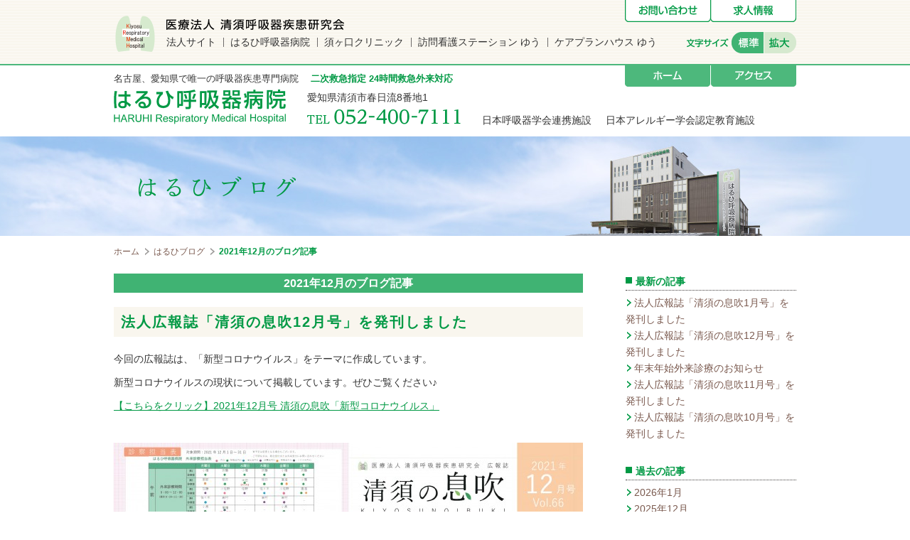

--- FILE ---
content_type: text/html; charset=UTF-8
request_url: https://www.kiyosu-kokyuki.jp/blog/date/2021/12/
body_size: 38764
content:
<!DOCTYPE html>
<html dir="ltr" lang="ja">
<head>
<meta charset="UTF-8">
<meta name="viewport" content="width=device-width">
<title>はるひブログ - はるひ呼吸器病院</title>
<meta name="description" content="">
<meta name="keywords" content="">
<link rel="stylesheet" href="https://www.kiyosu-kokyuki.jp/css/reset.css" type="text/css" media="all">
<link rel="stylesheet" href="https://www.kiyosu-kokyuki.jp/css/common.css" type="text/css" media="all">
<link rel="stylesheet" href="https://www.kiyosu-kokyuki.jp/css/pc.css" type="text/css" media="all">
<link rel="stylesheet" href="https://www.kiyosu-kokyuki.jp/css/sp.css" type="text/css" media="screen">
<link rel="stylesheet" href="https://www.kiyosu-kokyuki.jp/css/tablet.css" type="text/css" media="screen">
<link rel="stylesheet" href="https://www.kiyosu-kokyuki.jp/css/slidebars.css" type="text/css" media="screen and (max-width:640px)">
<link rel="stylesheet" type="text/css" href="https://www.kiyosu-kokyuki.jp/css/font_default.css">
<link rel="alternate stylesheet" type="text/css" href="https://www.kiyosu-kokyuki.jp/css/font_default.css" title="default">
<link rel="alternate stylesheet" type="text/css" href="https://www.kiyosu-kokyuki.jp/css/font_large.css" title="large">
<link rel="stylesheet" href="https://www.kiyosu-kokyuki.jp/css/haruhi.css" type="text/css" media="all">
<link rel="stylesheet" href="https://www.kiyosu-kokyuki.jp/css/blog.css" type="text/css" media="all">
<!--[if lt IE 9]>
<script src="https://www.kiyosu-kokyuki.jp/js/html5.js"></script>
<script src="https://www.kiyosu-kokyuki.jp/js/css3-mediaqueries.js"></script>
<![endif]-->
<script type="text/javascript" src="https://www.kiyosu-kokyuki.jp/js/import.js?20230120-01"></script>
<link rel="icon" type="image/x-icon" href="https://www.kiyosu-kokyuki.jp/favicon.ico">
<link rel="apple-touch-icon" href="https://www.kiyosu-kokyuki.jp/apple-touch-icon.png">
<meta name='robots' content='max-image-preview:large' />
<script type="text/javascript">
window._wpemojiSettings = {"baseUrl":"https:\/\/s.w.org\/images\/core\/emoji\/14.0.0\/72x72\/","ext":".png","svgUrl":"https:\/\/s.w.org\/images\/core\/emoji\/14.0.0\/svg\/","svgExt":".svg","source":{"concatemoji":"https:\/\/www.kiyosu-kokyuki.jp\/webcms\/wp-includes\/js\/wp-emoji-release.min.js?ver=6.2.8"}};
/*! This file is auto-generated */
!function(e,a,t){var n,r,o,i=a.createElement("canvas"),p=i.getContext&&i.getContext("2d");function s(e,t){p.clearRect(0,0,i.width,i.height),p.fillText(e,0,0);e=i.toDataURL();return p.clearRect(0,0,i.width,i.height),p.fillText(t,0,0),e===i.toDataURL()}function c(e){var t=a.createElement("script");t.src=e,t.defer=t.type="text/javascript",a.getElementsByTagName("head")[0].appendChild(t)}for(o=Array("flag","emoji"),t.supports={everything:!0,everythingExceptFlag:!0},r=0;r<o.length;r++)t.supports[o[r]]=function(e){if(p&&p.fillText)switch(p.textBaseline="top",p.font="600 32px Arial",e){case"flag":return s("\ud83c\udff3\ufe0f\u200d\u26a7\ufe0f","\ud83c\udff3\ufe0f\u200b\u26a7\ufe0f")?!1:!s("\ud83c\uddfa\ud83c\uddf3","\ud83c\uddfa\u200b\ud83c\uddf3")&&!s("\ud83c\udff4\udb40\udc67\udb40\udc62\udb40\udc65\udb40\udc6e\udb40\udc67\udb40\udc7f","\ud83c\udff4\u200b\udb40\udc67\u200b\udb40\udc62\u200b\udb40\udc65\u200b\udb40\udc6e\u200b\udb40\udc67\u200b\udb40\udc7f");case"emoji":return!s("\ud83e\udef1\ud83c\udffb\u200d\ud83e\udef2\ud83c\udfff","\ud83e\udef1\ud83c\udffb\u200b\ud83e\udef2\ud83c\udfff")}return!1}(o[r]),t.supports.everything=t.supports.everything&&t.supports[o[r]],"flag"!==o[r]&&(t.supports.everythingExceptFlag=t.supports.everythingExceptFlag&&t.supports[o[r]]);t.supports.everythingExceptFlag=t.supports.everythingExceptFlag&&!t.supports.flag,t.DOMReady=!1,t.readyCallback=function(){t.DOMReady=!0},t.supports.everything||(n=function(){t.readyCallback()},a.addEventListener?(a.addEventListener("DOMContentLoaded",n,!1),e.addEventListener("load",n,!1)):(e.attachEvent("onload",n),a.attachEvent("onreadystatechange",function(){"complete"===a.readyState&&t.readyCallback()})),(e=t.source||{}).concatemoji?c(e.concatemoji):e.wpemoji&&e.twemoji&&(c(e.twemoji),c(e.wpemoji)))}(window,document,window._wpemojiSettings);
</script>
<style type="text/css">
img.wp-smiley,
img.emoji {
	display: inline !important;
	border: none !important;
	box-shadow: none !important;
	height: 1em !important;
	width: 1em !important;
	margin: 0 0.07em !important;
	vertical-align: -0.1em !important;
	background: none !important;
	padding: 0 !important;
}
</style>
	<link rel='stylesheet' id='wp-block-library-css' href='https://www.kiyosu-kokyuki.jp/webcms/wp-includes/css/dist/block-library/style.min.css?ver=6.2.8' type='text/css' media='all' />
<link rel='stylesheet' id='classic-theme-styles-css' href='https://www.kiyosu-kokyuki.jp/webcms/wp-includes/css/classic-themes.min.css?ver=6.2.8' type='text/css' media='all' />
<style id='global-styles-inline-css' type='text/css'>
body{--wp--preset--color--black: #000000;--wp--preset--color--cyan-bluish-gray: #abb8c3;--wp--preset--color--white: #ffffff;--wp--preset--color--pale-pink: #f78da7;--wp--preset--color--vivid-red: #cf2e2e;--wp--preset--color--luminous-vivid-orange: #ff6900;--wp--preset--color--luminous-vivid-amber: #fcb900;--wp--preset--color--light-green-cyan: #7bdcb5;--wp--preset--color--vivid-green-cyan: #00d084;--wp--preset--color--pale-cyan-blue: #8ed1fc;--wp--preset--color--vivid-cyan-blue: #0693e3;--wp--preset--color--vivid-purple: #9b51e0;--wp--preset--gradient--vivid-cyan-blue-to-vivid-purple: linear-gradient(135deg,rgba(6,147,227,1) 0%,rgb(155,81,224) 100%);--wp--preset--gradient--light-green-cyan-to-vivid-green-cyan: linear-gradient(135deg,rgb(122,220,180) 0%,rgb(0,208,130) 100%);--wp--preset--gradient--luminous-vivid-amber-to-luminous-vivid-orange: linear-gradient(135deg,rgba(252,185,0,1) 0%,rgba(255,105,0,1) 100%);--wp--preset--gradient--luminous-vivid-orange-to-vivid-red: linear-gradient(135deg,rgba(255,105,0,1) 0%,rgb(207,46,46) 100%);--wp--preset--gradient--very-light-gray-to-cyan-bluish-gray: linear-gradient(135deg,rgb(238,238,238) 0%,rgb(169,184,195) 100%);--wp--preset--gradient--cool-to-warm-spectrum: linear-gradient(135deg,rgb(74,234,220) 0%,rgb(151,120,209) 20%,rgb(207,42,186) 40%,rgb(238,44,130) 60%,rgb(251,105,98) 80%,rgb(254,248,76) 100%);--wp--preset--gradient--blush-light-purple: linear-gradient(135deg,rgb(255,206,236) 0%,rgb(152,150,240) 100%);--wp--preset--gradient--blush-bordeaux: linear-gradient(135deg,rgb(254,205,165) 0%,rgb(254,45,45) 50%,rgb(107,0,62) 100%);--wp--preset--gradient--luminous-dusk: linear-gradient(135deg,rgb(255,203,112) 0%,rgb(199,81,192) 50%,rgb(65,88,208) 100%);--wp--preset--gradient--pale-ocean: linear-gradient(135deg,rgb(255,245,203) 0%,rgb(182,227,212) 50%,rgb(51,167,181) 100%);--wp--preset--gradient--electric-grass: linear-gradient(135deg,rgb(202,248,128) 0%,rgb(113,206,126) 100%);--wp--preset--gradient--midnight: linear-gradient(135deg,rgb(2,3,129) 0%,rgb(40,116,252) 100%);--wp--preset--duotone--dark-grayscale: url('#wp-duotone-dark-grayscale');--wp--preset--duotone--grayscale: url('#wp-duotone-grayscale');--wp--preset--duotone--purple-yellow: url('#wp-duotone-purple-yellow');--wp--preset--duotone--blue-red: url('#wp-duotone-blue-red');--wp--preset--duotone--midnight: url('#wp-duotone-midnight');--wp--preset--duotone--magenta-yellow: url('#wp-duotone-magenta-yellow');--wp--preset--duotone--purple-green: url('#wp-duotone-purple-green');--wp--preset--duotone--blue-orange: url('#wp-duotone-blue-orange');--wp--preset--font-size--small: 13px;--wp--preset--font-size--medium: 20px;--wp--preset--font-size--large: 36px;--wp--preset--font-size--x-large: 42px;--wp--preset--spacing--20: 0.44rem;--wp--preset--spacing--30: 0.67rem;--wp--preset--spacing--40: 1rem;--wp--preset--spacing--50: 1.5rem;--wp--preset--spacing--60: 2.25rem;--wp--preset--spacing--70: 3.38rem;--wp--preset--spacing--80: 5.06rem;--wp--preset--shadow--natural: 6px 6px 9px rgba(0, 0, 0, 0.2);--wp--preset--shadow--deep: 12px 12px 50px rgba(0, 0, 0, 0.4);--wp--preset--shadow--sharp: 6px 6px 0px rgba(0, 0, 0, 0.2);--wp--preset--shadow--outlined: 6px 6px 0px -3px rgba(255, 255, 255, 1), 6px 6px rgba(0, 0, 0, 1);--wp--preset--shadow--crisp: 6px 6px 0px rgba(0, 0, 0, 1);}:where(.is-layout-flex){gap: 0.5em;}body .is-layout-flow > .alignleft{float: left;margin-inline-start: 0;margin-inline-end: 2em;}body .is-layout-flow > .alignright{float: right;margin-inline-start: 2em;margin-inline-end: 0;}body .is-layout-flow > .aligncenter{margin-left: auto !important;margin-right: auto !important;}body .is-layout-constrained > .alignleft{float: left;margin-inline-start: 0;margin-inline-end: 2em;}body .is-layout-constrained > .alignright{float: right;margin-inline-start: 2em;margin-inline-end: 0;}body .is-layout-constrained > .aligncenter{margin-left: auto !important;margin-right: auto !important;}body .is-layout-constrained > :where(:not(.alignleft):not(.alignright):not(.alignfull)){max-width: var(--wp--style--global--content-size);margin-left: auto !important;margin-right: auto !important;}body .is-layout-constrained > .alignwide{max-width: var(--wp--style--global--wide-size);}body .is-layout-flex{display: flex;}body .is-layout-flex{flex-wrap: wrap;align-items: center;}body .is-layout-flex > *{margin: 0;}:where(.wp-block-columns.is-layout-flex){gap: 2em;}.has-black-color{color: var(--wp--preset--color--black) !important;}.has-cyan-bluish-gray-color{color: var(--wp--preset--color--cyan-bluish-gray) !important;}.has-white-color{color: var(--wp--preset--color--white) !important;}.has-pale-pink-color{color: var(--wp--preset--color--pale-pink) !important;}.has-vivid-red-color{color: var(--wp--preset--color--vivid-red) !important;}.has-luminous-vivid-orange-color{color: var(--wp--preset--color--luminous-vivid-orange) !important;}.has-luminous-vivid-amber-color{color: var(--wp--preset--color--luminous-vivid-amber) !important;}.has-light-green-cyan-color{color: var(--wp--preset--color--light-green-cyan) !important;}.has-vivid-green-cyan-color{color: var(--wp--preset--color--vivid-green-cyan) !important;}.has-pale-cyan-blue-color{color: var(--wp--preset--color--pale-cyan-blue) !important;}.has-vivid-cyan-blue-color{color: var(--wp--preset--color--vivid-cyan-blue) !important;}.has-vivid-purple-color{color: var(--wp--preset--color--vivid-purple) !important;}.has-black-background-color{background-color: var(--wp--preset--color--black) !important;}.has-cyan-bluish-gray-background-color{background-color: var(--wp--preset--color--cyan-bluish-gray) !important;}.has-white-background-color{background-color: var(--wp--preset--color--white) !important;}.has-pale-pink-background-color{background-color: var(--wp--preset--color--pale-pink) !important;}.has-vivid-red-background-color{background-color: var(--wp--preset--color--vivid-red) !important;}.has-luminous-vivid-orange-background-color{background-color: var(--wp--preset--color--luminous-vivid-orange) !important;}.has-luminous-vivid-amber-background-color{background-color: var(--wp--preset--color--luminous-vivid-amber) !important;}.has-light-green-cyan-background-color{background-color: var(--wp--preset--color--light-green-cyan) !important;}.has-vivid-green-cyan-background-color{background-color: var(--wp--preset--color--vivid-green-cyan) !important;}.has-pale-cyan-blue-background-color{background-color: var(--wp--preset--color--pale-cyan-blue) !important;}.has-vivid-cyan-blue-background-color{background-color: var(--wp--preset--color--vivid-cyan-blue) !important;}.has-vivid-purple-background-color{background-color: var(--wp--preset--color--vivid-purple) !important;}.has-black-border-color{border-color: var(--wp--preset--color--black) !important;}.has-cyan-bluish-gray-border-color{border-color: var(--wp--preset--color--cyan-bluish-gray) !important;}.has-white-border-color{border-color: var(--wp--preset--color--white) !important;}.has-pale-pink-border-color{border-color: var(--wp--preset--color--pale-pink) !important;}.has-vivid-red-border-color{border-color: var(--wp--preset--color--vivid-red) !important;}.has-luminous-vivid-orange-border-color{border-color: var(--wp--preset--color--luminous-vivid-orange) !important;}.has-luminous-vivid-amber-border-color{border-color: var(--wp--preset--color--luminous-vivid-amber) !important;}.has-light-green-cyan-border-color{border-color: var(--wp--preset--color--light-green-cyan) !important;}.has-vivid-green-cyan-border-color{border-color: var(--wp--preset--color--vivid-green-cyan) !important;}.has-pale-cyan-blue-border-color{border-color: var(--wp--preset--color--pale-cyan-blue) !important;}.has-vivid-cyan-blue-border-color{border-color: var(--wp--preset--color--vivid-cyan-blue) !important;}.has-vivid-purple-border-color{border-color: var(--wp--preset--color--vivid-purple) !important;}.has-vivid-cyan-blue-to-vivid-purple-gradient-background{background: var(--wp--preset--gradient--vivid-cyan-blue-to-vivid-purple) !important;}.has-light-green-cyan-to-vivid-green-cyan-gradient-background{background: var(--wp--preset--gradient--light-green-cyan-to-vivid-green-cyan) !important;}.has-luminous-vivid-amber-to-luminous-vivid-orange-gradient-background{background: var(--wp--preset--gradient--luminous-vivid-amber-to-luminous-vivid-orange) !important;}.has-luminous-vivid-orange-to-vivid-red-gradient-background{background: var(--wp--preset--gradient--luminous-vivid-orange-to-vivid-red) !important;}.has-very-light-gray-to-cyan-bluish-gray-gradient-background{background: var(--wp--preset--gradient--very-light-gray-to-cyan-bluish-gray) !important;}.has-cool-to-warm-spectrum-gradient-background{background: var(--wp--preset--gradient--cool-to-warm-spectrum) !important;}.has-blush-light-purple-gradient-background{background: var(--wp--preset--gradient--blush-light-purple) !important;}.has-blush-bordeaux-gradient-background{background: var(--wp--preset--gradient--blush-bordeaux) !important;}.has-luminous-dusk-gradient-background{background: var(--wp--preset--gradient--luminous-dusk) !important;}.has-pale-ocean-gradient-background{background: var(--wp--preset--gradient--pale-ocean) !important;}.has-electric-grass-gradient-background{background: var(--wp--preset--gradient--electric-grass) !important;}.has-midnight-gradient-background{background: var(--wp--preset--gradient--midnight) !important;}.has-small-font-size{font-size: var(--wp--preset--font-size--small) !important;}.has-medium-font-size{font-size: var(--wp--preset--font-size--medium) !important;}.has-large-font-size{font-size: var(--wp--preset--font-size--large) !important;}.has-x-large-font-size{font-size: var(--wp--preset--font-size--x-large) !important;}
.wp-block-navigation a:where(:not(.wp-element-button)){color: inherit;}
:where(.wp-block-columns.is-layout-flex){gap: 2em;}
.wp-block-pullquote{font-size: 1.5em;line-height: 1.6;}
</style>
<link rel="https://api.w.org/" href="https://www.kiyosu-kokyuki.jp/wp-json/" /></head>
<body id="haruhi-blog" class="haruhi blog">
<!-- Google Tag Manager (noscript) -->
<noscript><iframe src="https://www.googletagmanager.com/ns.html?id=GTM-WW2J7WD"
height="0" width="0" style="display:none;visibility:hidden"></iframe></noscript>
<!-- End Google Tag Manager (noscript) -->
<div id="top">
<div id="g-header" class="sb-slide container pc">
<div class="container-inner">
<div class="clearfix">
<ul class="nav-t clearfix">
<li class="contact"><a href="https://www.kiyosu-kokyuki.jp/contact/">お問い合わせ</a></li>
<li class="recruit"><a href="https://www.kiyosu-kokyuki.jp/recruit/">求人情報</a></li>
</ul>
<p class="primary"><img src="https://www.kiyosu-kokyuki.jp/images/common/krmh_mark.png" width="60" height="55" alt="Kiyosu Respiratory Medical Hospital"></p>
<div class="secondary">
<p class="logo"><a href="https://www.kiyosu-kokyuki.jp/"><img src="https://www.kiyosu-kokyuki.jp/images/common/krmh.png" width="250" height="15" alt="医療法人 清須呼吸器疾患研究会"></a></p>
<ul class="nav-g clearfix">
<li class="top"><a href="https://www.kiyosu-kokyuki.jp/">法人サイト</a></li>
<li><a href="https://www.kiyosu-kokyuki.jp/haruhi/">はるひ呼吸器病院</a></li>
<li><a href="https://www.kiyosu-kokyuki.jp/sukaguchi/">須ヶ口クリニック</a></li>
<li><a href="https://www.kiyosu-kokyuki.jp/_homecare/">訪問看護ステーション ゆう</a></li>
<li><a href="https://www.kiyosu-kokyuki.jp/careplan/"> ケアプランハウス ゆう</a></li>
</ul>
</div>
<div id="fontsize" class="tertiary">
<dl class="clearfix">
<dt><img src="https://www.kiyosu-kokyuki.jp/images/fontsize/fontsize.png" width="62" height="30" alt="文字サイズ"></dt>
<dd class="default"><a href="#" onClick="setActiveStyleSheet('default'); return false;">標準</a></dd>
<dd class="large"><a href="#" onClick="setActiveStyleSheet('large'); return false;">拡大</a></dd>
</dl>
</div>
</div>
</div>
</div>
<!-- /g-header -->
<div id="header" class="i-header sb-slide container">
<div class="container-inner clearfix">
                	<p id="tagline" class="pc"><strong>名古屋、愛知県で唯一の呼吸器疾患専門病院</strong>　 <em>二次救急指定 24時間救急外来対応</em></p>
					<p class="logo primary"><a href="https://www.kiyosu-kokyuki.jp/haruhi/"><img src="https://www.kiyosu-kokyuki.jp/images/haruhi/logo.png" width="242" height="49" alt="はるひ呼吸器病院"></a></p>
					<div class="pc">
						<div class="secondary">
							<p class="address">愛知県清須市春日流8番地1</p>
							<p class="tel"><img src="https://www.kiyosu-kokyuki.jp/images/haruhi/tel.png" width="216" height="21" alt="TEL 052-400-7111"></p>
						</div>
						<div class="third">
							<p><span><strong>日本呼吸器学会連携施設</strong></span><strong>日本アレルギー学会認定教育施設</strong></p>
						</div>
						<ul class="nav-i clearfix">
							<li class="home"><a href="https://www.kiyosu-kokyuki.jp/haruhi/">ホーム</a></li>
							<li class="access"><a href="https://www.kiyosu-kokyuki.jp/haruhi/access.html">アクセス</a></li>
						</ul>
					</div>
					<div class="sp">
						<p id="toggle" class="menu sb-toggle-right"><a href="#">MENU</a></p>
						<p class="tel"><a href="tel:052-400-7111">TEL 052-400-7111</a></p>
					</div>
</div>
</div>
</div>
<div id="sb-site">
<div id="content" class="container">
<div id="title" class="back2">
<h1 class="title mb0"><img src="https://www.kiyosu-kokyuki.jp/images/haruhi/title_blog.png" width="221" height="31" alt="はるひブログ"></h1>
</div>
<div class="container-inner pt0 clearfix">
<ul class="breadcrumb">
<li><a href="https://www.kiyosu-kokyuki.jp/">ホーム</a></li>
<li><a href="https://www.kiyosu-kokyuki.jp/blog/">はるひブログ</a></li>
<li class="current">2021年12月のブログ記事</li>
</ul>

<div class="clearfix">
<div id="main">

<!--<p>はるひブログは現在準備中です。</p>-->

<p class="title2g mb20">2021年12月のブログ記事</p>



<div id="blog2123" class="blog entry haruhi">
<h2 class="entry-title title2"><a href="https://www.kiyosu-kokyuki.jp/blog/2123/">法人広報誌「清須の息吹12月号」を発刊しました</a></h2>
<div class="entry-content">
<p>今回の広報誌は、「新型コロナウイルス」をテーマに作成しています。</p><div class="entry-content"><p>新型コロナウイルスの現状について掲載しています。ぜひご覧ください♪</p><p><a href="https://www.kiyosu-kokyuki.jp/webcms/wp-content/uploads/c88b27e449d2a2a31241963b16237c3a.pdf">【こちらをクリック】2021年12月号 清須の息吹「新型コロナウイルス」</a></p><p> <img class="size-medium wp-image-2124 aligncenter" src="https://www.kiyosu-kokyuki.jp/webcms/wp-content/uploads/20375ced40379f1e8ea26f8e6c287f04-3-660x470.jpg" alt="表紙" width="660" height="470" /> <img class="size-medium wp-image-2125 aligncenter" src="https://www.kiyosu-kokyuki.jp/webcms/wp-content/uploads/09f0fe12d7581e09b512c6cfe52c1075-2-660x470.jpg" alt="中身" width="660" height="470" /><br /><br />◎愛知県清須市・北名古屋市で肺がん、肺炎、間質性肺炎等の呼吸器科の疾患症状でお悩みの方は、ぜひ当院へご相談ください。</p></div></div>
<ul class="entry-info clearfix">
<li class="date">2021年12月7日</li>
<li class="cat">｜カテゴリ: <a href="https://www.kiyosu-kokyuki.jp/blogcat/%e5%ba%83%e5%a0%b1%e8%aa%8c/" rel="tag">広報誌</a></li>
<li class="permalink">｜<a href="https://www.kiyosu-kokyuki.jp/blog/2123/">固定リンク</a></li>
</ul>
</div>


<div id="blog2116" class="blog entry haruhi">
<h2 class="entry-title title2"><a href="https://www.kiyosu-kokyuki.jp/blog/2116/">法人広報誌「清須の息吹11月号」を発刊しました</a></h2>
<div class="entry-content">
<p>今回の広報誌は、「新型コロナウイルス」をテーマに作成しています。</p><div class="entry-content"><p>新型コロナウイルスの現状について掲載しています。ぜひご覧ください♪</p><p><a href="https://www.kiyosu-kokyuki.jp/webcms/wp-content/uploads/2bf06d7e2d6ca25c77d32f0368a89e2e.pdf">【こちらをクリック】2021年11月号 清須の息吹「新型コロナウイルス」</a></p><p> <img class="size-medium wp-image-2120 aligncenter" src="https://www.kiyosu-kokyuki.jp/webcms/wp-content/uploads/20375ced40379f1e8ea26f8e6c287f04-2-660x469.jpg" alt="表紙" width="660" height="469" /> <img class="size-medium wp-image-2121 aligncenter" src="https://www.kiyosu-kokyuki.jp/webcms/wp-content/uploads/09f0fe12d7581e09b512c6cfe52c1075-1-660x469.jpg" alt="中身" width="660" height="469" /><br /><br />◎愛知県清須市・北名古屋市で肺がん、肺炎、間質性肺炎等の呼吸器科の疾患症状でお悩みの方は、ぜひ当院へご相談ください。</p></div></div>
<ul class="entry-info clearfix">
<li class="date">2021年12月7日</li>
<li class="cat">｜カテゴリ: <a href="https://www.kiyosu-kokyuki.jp/blogcat/%e5%ba%83%e5%a0%b1%e8%aa%8c/" rel="tag">広報誌</a></li>
<li class="permalink">｜<a href="https://www.kiyosu-kokyuki.jp/blog/2116/">固定リンク</a></li>
</ul>
</div>


<div id="blog2109" class="blog entry haruhi">
<h2 class="entry-title title2"><a href="https://www.kiyosu-kokyuki.jp/blog/2109/">法人広報誌「清須の息吹10月号」を発刊しました</a></h2>
<div class="entry-content">
<p>今回の広報誌は、「新型コロナウイルス」をテーマに作成しています。</p><div class="entry-content"><p>新型コロナウイルスの現状について掲載しています。ぜひご覧ください♪</p><p><a href="https://www.kiyosu-kokyuki.jp/webcms/wp-content/uploads/96c5a9106f78ec02fc4de62194139699.pdf">【こちらをクリック】2021年10月号 清須の息吹「新型コロナウイルス」</a></p><p> <img class="size-medium wp-image-2110 aligncenter" src="https://www.kiyosu-kokyuki.jp/webcms/wp-content/uploads/20375ced40379f1e8ea26f8e6c287f04-1-660x470.jpg" alt="表紙" width="660" height="470" /> <img class="size-medium wp-image-2111 aligncenter" src="https://www.kiyosu-kokyuki.jp/webcms/wp-content/uploads/09f0fe12d7581e09b512c6cfe52c1075-660x470.jpg" alt="中身" width="660" height="470" /><br /><br />◎愛知県清須市・北名古屋市で肺がん、肺炎、間質性肺炎等の呼吸器科の疾患症状でお悩みの方は、ぜひ当院へご相談ください。</p></div></div>
<ul class="entry-info clearfix">
<li class="date">2021年12月7日</li>
<li class="cat">｜カテゴリ: <a href="https://www.kiyosu-kokyuki.jp/blogcat/%e5%ba%83%e5%a0%b1%e8%aa%8c/" rel="tag">広報誌</a></li>
<li class="permalink">｜<a href="https://www.kiyosu-kokyuki.jp/blog/2109/">固定リンク</a></li>
</ul>
</div>


<div class="clearfix">
</div>


</div>
<div id="side">

<div class="blog-recent blog-side-content">
<h3>最新の記事</h3>
<ul>
<li><a href="https://www.kiyosu-kokyuki.jp/blog/2964/">法人広報誌「清須の息吹1月号」を発刊しました</a></li>
<li><a href="https://www.kiyosu-kokyuki.jp/blog/2958/">法人広報誌「清須の息吹12月号」を発刊しました</a></li>
<li><a href="https://www.kiyosu-kokyuki.jp/blog/2943/">年末年始外来診療のお知らせ</a></li>
<li><a href="https://www.kiyosu-kokyuki.jp/blog/2940/">法人広報誌「清須の息吹11月号」を発刊しました</a></li>
<li><a href="https://www.kiyosu-kokyuki.jp/blog/2937/">法人広報誌「清須の息吹10月号」を発刊しました</a></li>
</ul>
</div>

<div class="blog-monthly blog-side-content">
<h3>過去の記事</h3>
<ul>
<li><a href='https://www.kiyosu-kokyuki.jp/blog/date/2026/01/'>2026年1月</a></li>
<li><a href='https://www.kiyosu-kokyuki.jp/blog/date/2025/12/'>2025年12月</a></li>
<li><a href='https://www.kiyosu-kokyuki.jp/blog/date/2025/11/'>2025年11月</a></li>
<li><a href='https://www.kiyosu-kokyuki.jp/blog/date/2025/10/'>2025年10月</a></li>
<li><a href='https://www.kiyosu-kokyuki.jp/blog/date/2025/09/'>2025年9月</a></li>
<li><a href='https://www.kiyosu-kokyuki.jp/blog/date/2025/08/'>2025年8月</a></li>
<li><a href='https://www.kiyosu-kokyuki.jp/blog/date/2025/07/'>2025年7月</a></li>
<li><a href='https://www.kiyosu-kokyuki.jp/blog/date/2025/06/'>2025年6月</a></li>
<li><a href='https://www.kiyosu-kokyuki.jp/blog/date/2025/05/'>2025年5月</a></li>
<li><a href='https://www.kiyosu-kokyuki.jp/blog/date/2025/04/'>2025年4月</a></li>
<li><a href='https://www.kiyosu-kokyuki.jp/blog/date/2025/03/'>2025年3月</a></li>
<li><a href='https://www.kiyosu-kokyuki.jp/blog/date/2025/02/'>2025年2月</a></li>
<li><a href='https://www.kiyosu-kokyuki.jp/blog/date/2025/01/'>2025年1月</a></li>
<li><a href='https://www.kiyosu-kokyuki.jp/blog/date/2024/12/'>2024年12月</a></li>
<li><a href='https://www.kiyosu-kokyuki.jp/blog/date/2024/11/'>2024年11月</a></li>
<li><a href='https://www.kiyosu-kokyuki.jp/blog/date/2024/10/'>2024年10月</a></li>
<li><a href='https://www.kiyosu-kokyuki.jp/blog/date/2024/09/'>2024年9月</a></li>
<li><a href='https://www.kiyosu-kokyuki.jp/blog/date/2024/08/'>2024年8月</a></li>
<li><a href='https://www.kiyosu-kokyuki.jp/blog/date/2024/06/'>2024年6月</a></li>
<li><a href='https://www.kiyosu-kokyuki.jp/blog/date/2024/05/'>2024年5月</a></li>
<li><a href='https://www.kiyosu-kokyuki.jp/blog/date/2024/03/'>2024年3月</a></li>
<li><a href='https://www.kiyosu-kokyuki.jp/blog/date/2024/02/'>2024年2月</a></li>
<li><a href='https://www.kiyosu-kokyuki.jp/blog/date/2024/01/'>2024年1月</a></li>
<li><a href='https://www.kiyosu-kokyuki.jp/blog/date/2023/12/'>2023年12月</a></li>
<li><a href='https://www.kiyosu-kokyuki.jp/blog/date/2023/11/'>2023年11月</a></li>
<li><a href='https://www.kiyosu-kokyuki.jp/blog/date/2023/10/'>2023年10月</a></li>
<li><a href='https://www.kiyosu-kokyuki.jp/blog/date/2023/09/'>2023年9月</a></li>
<li><a href='https://www.kiyosu-kokyuki.jp/blog/date/2023/08/'>2023年8月</a></li>
<li><a href='https://www.kiyosu-kokyuki.jp/blog/date/2023/07/'>2023年7月</a></li>
<li><a href='https://www.kiyosu-kokyuki.jp/blog/date/2023/06/'>2023年6月</a></li>
<li><a href='https://www.kiyosu-kokyuki.jp/blog/date/2023/05/'>2023年5月</a></li>
<li><a href='https://www.kiyosu-kokyuki.jp/blog/date/2023/04/'>2023年4月</a></li>
<li><a href='https://www.kiyosu-kokyuki.jp/blog/date/2023/01/'>2023年1月</a></li>
<li><a href='https://www.kiyosu-kokyuki.jp/blog/date/2022/12/'>2022年12月</a></li>
<li><a href='https://www.kiyosu-kokyuki.jp/blog/date/2022/11/'>2022年11月</a></li>
<li><a href='https://www.kiyosu-kokyuki.jp/blog/date/2022/10/'>2022年10月</a></li>
<li><a href='https://www.kiyosu-kokyuki.jp/blog/date/2022/09/'>2022年9月</a></li>
<li><a href='https://www.kiyosu-kokyuki.jp/blog/date/2022/08/'>2022年8月</a></li>
<li><a href='https://www.kiyosu-kokyuki.jp/blog/date/2022/07/'>2022年7月</a></li>
<li><a href='https://www.kiyosu-kokyuki.jp/blog/date/2022/06/'>2022年6月</a></li>
<li><a href='https://www.kiyosu-kokyuki.jp/blog/date/2022/04/'>2022年4月</a></li>
<li><a href='https://www.kiyosu-kokyuki.jp/blog/date/2022/03/'>2022年3月</a></li>
<li><a href='https://www.kiyosu-kokyuki.jp/blog/date/2022/01/'>2022年1月</a></li>
<li><a href='https://www.kiyosu-kokyuki.jp/blog/date/2021/12/' aria-current="page">2021年12月</a></li>
<li><a href='https://www.kiyosu-kokyuki.jp/blog/date/2021/11/'>2021年11月</a></li>
<li><a href='https://www.kiyosu-kokyuki.jp/blog/date/2021/09/'>2021年9月</a></li>
<li><a href='https://www.kiyosu-kokyuki.jp/blog/date/2021/08/'>2021年8月</a></li>
<li><a href='https://www.kiyosu-kokyuki.jp/blog/date/2021/06/'>2021年6月</a></li>
<li><a href='https://www.kiyosu-kokyuki.jp/blog/date/2021/03/'>2021年3月</a></li>
<li><a href='https://www.kiyosu-kokyuki.jp/blog/date/2020/12/'>2020年12月</a></li>
<li><a href='https://www.kiyosu-kokyuki.jp/blog/date/2020/11/'>2020年11月</a></li>
<li><a href='https://www.kiyosu-kokyuki.jp/blog/date/2020/10/'>2020年10月</a></li>
<li><a href='https://www.kiyosu-kokyuki.jp/blog/date/2020/09/'>2020年9月</a></li>
<li><a href='https://www.kiyosu-kokyuki.jp/blog/date/2020/08/'>2020年8月</a></li>
<li><a href='https://www.kiyosu-kokyuki.jp/blog/date/2020/07/'>2020年7月</a></li>
<li><a href='https://www.kiyosu-kokyuki.jp/blog/date/2020/06/'>2020年6月</a></li>
<li><a href='https://www.kiyosu-kokyuki.jp/blog/date/2020/05/'>2020年5月</a></li>
<li><a href='https://www.kiyosu-kokyuki.jp/blog/date/2020/04/'>2020年4月</a></li>
<li><a href='https://www.kiyosu-kokyuki.jp/blog/date/2020/03/'>2020年3月</a></li>
<li><a href='https://www.kiyosu-kokyuki.jp/blog/date/2020/02/'>2020年2月</a></li>
<li><a href='https://www.kiyosu-kokyuki.jp/blog/date/2020/01/'>2020年1月</a></li>
<li><a href='https://www.kiyosu-kokyuki.jp/blog/date/2019/12/'>2019年12月</a></li>
<li><a href='https://www.kiyosu-kokyuki.jp/blog/date/2019/11/'>2019年11月</a></li>
<li><a href='https://www.kiyosu-kokyuki.jp/blog/date/2019/10/'>2019年10月</a></li>
<li><a href='https://www.kiyosu-kokyuki.jp/blog/date/2019/09/'>2019年9月</a></li>
<li><a href='https://www.kiyosu-kokyuki.jp/blog/date/2019/08/'>2019年8月</a></li>
<li><a href='https://www.kiyosu-kokyuki.jp/blog/date/2019/07/'>2019年7月</a></li>
<li><a href='https://www.kiyosu-kokyuki.jp/blog/date/2019/06/'>2019年6月</a></li>
<li><a href='https://www.kiyosu-kokyuki.jp/blog/date/2019/05/'>2019年5月</a></li>
<li><a href='https://www.kiyosu-kokyuki.jp/blog/date/2019/04/'>2019年4月</a></li>
<li><a href='https://www.kiyosu-kokyuki.jp/blog/date/2019/03/'>2019年3月</a></li>
<li><a href='https://www.kiyosu-kokyuki.jp/blog/date/2019/02/'>2019年2月</a></li>
<li><a href='https://www.kiyosu-kokyuki.jp/blog/date/2019/01/'>2019年1月</a></li>
<li><a href='https://www.kiyosu-kokyuki.jp/blog/date/2018/12/'>2018年12月</a></li>
<li><a href='https://www.kiyosu-kokyuki.jp/blog/date/2018/11/'>2018年11月</a></li>
<li><a href='https://www.kiyosu-kokyuki.jp/blog/date/2018/10/'>2018年10月</a></li>
<li><a href='https://www.kiyosu-kokyuki.jp/blog/date/2018/09/'>2018年9月</a></li>
<li><a href='https://www.kiyosu-kokyuki.jp/blog/date/2018/08/'>2018年8月</a></li>
<li><a href='https://www.kiyosu-kokyuki.jp/blog/date/2018/07/'>2018年7月</a></li>
<li><a href='https://www.kiyosu-kokyuki.jp/blog/date/2018/06/'>2018年6月</a></li>
<li><a href='https://www.kiyosu-kokyuki.jp/blog/date/2018/05/'>2018年5月</a></li>
<li><a href='https://www.kiyosu-kokyuki.jp/blog/date/2018/04/'>2018年4月</a></li>
<li><a href='https://www.kiyosu-kokyuki.jp/blog/date/2018/03/'>2018年3月</a></li>
<li><a href='https://www.kiyosu-kokyuki.jp/blog/date/2018/02/'>2018年2月</a></li>
<li><a href='https://www.kiyosu-kokyuki.jp/blog/date/2018/01/'>2018年1月</a></li>
<li><a href='https://www.kiyosu-kokyuki.jp/blog/date/2017/12/'>2017年12月</a></li>
<li><a href='https://www.kiyosu-kokyuki.jp/blog/date/2017/11/'>2017年11月</a></li>
<li><a href='https://www.kiyosu-kokyuki.jp/blog/date/2017/10/'>2017年10月</a></li>
<li><a href='https://www.kiyosu-kokyuki.jp/blog/date/2017/09/'>2017年9月</a></li>
<li><a href='https://www.kiyosu-kokyuki.jp/blog/date/2017/08/'>2017年8月</a></li>
<li><a href='https://www.kiyosu-kokyuki.jp/blog/date/2017/07/'>2017年7月</a></li>
<li><a href='https://www.kiyosu-kokyuki.jp/blog/date/2017/06/'>2017年6月</a></li>
<li><a href='https://www.kiyosu-kokyuki.jp/blog/date/2017/05/'>2017年5月</a></li>
<li><a href='https://www.kiyosu-kokyuki.jp/blog/date/2017/04/'>2017年4月</a></li>
<li><a href='https://www.kiyosu-kokyuki.jp/blog/date/2017/03/'>2017年3月</a></li>
<li><a href='https://www.kiyosu-kokyuki.jp/blog/date/2017/02/'>2017年2月</a></li>
<li><a href='https://www.kiyosu-kokyuki.jp/blog/date/2017/01/'>2017年1月</a></li>
<li><a href='https://www.kiyosu-kokyuki.jp/blog/date/2016/12/'>2016年12月</a></li>
<li><a href='https://www.kiyosu-kokyuki.jp/blog/date/2016/11/'>2016年11月</a></li>
<li><a href='https://www.kiyosu-kokyuki.jp/blog/date/2016/10/'>2016年10月</a></li>
<li><a href='https://www.kiyosu-kokyuki.jp/blog/date/2016/09/'>2016年9月</a></li>
<li><a href='https://www.kiyosu-kokyuki.jp/blog/date/2016/08/'>2016年8月</a></li>
<li><a href='https://www.kiyosu-kokyuki.jp/blog/date/2016/07/'>2016年7月</a></li>
<li><a href='https://www.kiyosu-kokyuki.jp/blog/date/2016/06/'>2016年6月</a></li>
</ul>
</div>

<div class="blog-category blog-side-content">
<h3>カテゴリ</h3>
<ul>
<li class="cat-item cat-item-25"><a href="https://www.kiyosu-kokyuki.jp/blogcat/%e3%83%ad%e3%83%bc%e3%82%bf%e3%83%aa%e3%83%bc%e3%82%af%e3%83%a9%e3%83%96/">ロータリークラブ</a>
</li>
<li class="cat-item cat-item-23"><a href="https://www.kiyosu-kokyuki.jp/blogcat/%e5%81%a5%e8%a8%ba/">健診</a>
</li>
<li class="cat-item cat-item-22"><a href="https://www.kiyosu-kokyuki.jp/blogcat/%e8%ab%96%e6%96%87%e7%99%ba%e8%a1%a8/">論文発表</a>
</li>
<li class="cat-item cat-item-21"><a href="https://www.kiyosu-kokyuki.jp/blogcat/%e9%9d%a2%e4%bc%9a%e3%81%ab%e3%81%a4%e3%81%84%e3%81%a6/">面会について</a>
</li>
<li class="cat-item cat-item-20"><a href="https://www.kiyosu-kokyuki.jp/blogcat/%e3%83%89%e3%82%af%e3%82%bf%e3%83%bcqa/">Q&amp;A</a>
</li>
<li class="cat-item cat-item-16"><a href="https://www.kiyosu-kokyuki.jp/blogcat/%e5%b8%82%e6%b0%91%e5%85%ac%e9%96%8b%e8%ac%9b%e5%ba%a7/">市民公開講座</a>
</li>
<li class="cat-item cat-item-13"><a href="https://www.kiyosu-kokyuki.jp/blogcat/%e5%91%bc%e5%90%b8%e3%82%b1%e3%82%a2%e6%95%99%e5%ae%a4/">呼吸ケア教室</a>
</li>
<li class="cat-item cat-item-15"><a href="https://www.kiyosu-kokyuki.jp/blogcat/%e5%ba%83%e5%a0%b1%e8%aa%8c/">広報誌</a>
</li>
<li class="cat-item cat-item-14"><a href="https://www.kiyosu-kokyuki.jp/blogcat/%e6%95%99%e8%82%b2%e3%83%bb%e7%a0%94%e4%bf%ae%e3%83%bb%e6%b4%bb%e5%8b%95%e3%81%ab%e3%81%a4%e3%81%84%e3%81%a6/">教育・研修・訓練</a>
</li>
<li class="cat-item cat-item-17"><a href="https://www.kiyosu-kokyuki.jp/blogcat/%e4%bc%91%e8%a8%ba%e3%81%ae%e3%81%8a%e7%9f%a5%e3%82%89%e3%81%9b/">休診のお知らせ</a>
</li>
<li class="cat-item cat-item-10"><a href="https://www.kiyosu-kokyuki.jp/blogcat/kokyuki/">呼吸器疾患について</a>
</li>
<li class="cat-item cat-item-12"><a href="https://www.kiyosu-kokyuki.jp/blogcat/media/">メディア情報</a>
</li>
<li class="cat-item cat-item-11"><a href="https://www.kiyosu-kokyuki.jp/blogcat/system/">休診・外来診察情報</a>
</li>
</ul>
</div>

<div class="side-banners opacity section">
<p class="recruit"><a href="https://www.kiyosu-kokyuki.jp/recruit/"><img src="https://www.kiyosu-kokyuki.jp/images/haruhi/banner_recruit.jpg" width="240" height="110" alt="求人情報"></a></p>
</div>
<dl class="nav-sg section">
<dt>関連施設のご案内</dt>
<dd><a href="https://www.kiyosu-kokyuki.jp/sukaguchi/"><span>須ヶ口クリニック</span></a></dd>
<dd><a href="https://www.kiyosu-kokyuki.jp/_homecare/"><span>訪問看護ステーション ゆう</span></a></dd>
<dd><a href="https://www.kiyosu-kokyuki.jp/careplan/"><span>ケアプランハウス ゆう</span></a></dd>
<dd class="corporation"><a href="https://www.kiyosu-kokyuki.jp/"><span>法人サイト</span></a></dd>
</dl>
</div>
</div>
<p class="pagetop"><a href="#top"><img src="https://www.kiyosu-kokyuki.jp/images/haruhi/pagetop.png" width="50" height="59" alt="ページの先頭へ"></a></p>
</div>
</div>
<!-- /content -->
<div id="footer" class="i-footer container">
<div class="container-inner clearfix">
<h2 class="name">はるひ呼吸器病院</h2>
<p class="information">〒452-0962　愛知県清須市春日流8番地1　<br class="sp">
電話番号：052-400-7111　<br class="sp">
FAX：052-400-7133　<br class="sp">
<a href="https://www.kiyosu-kokyuki.jp/haruhi/privacy.html">個人情報保護方針</a></p>
</div>
</div>
<div id="g-footer" class="container">
<div class="container-inner clearfix">
<p class="corporation"><a href="https://www.kiyosu-kokyuki.jp/">医療法人 清須呼吸器疾患研究会</a></p>
<ul class="nav-f clearfix">
<li class="top"><a href="https://www.kiyosu-kokyuki.jp/">法人サイト</a></li>
<li><a href="https://www.kiyosu-kokyuki.jp/haruhi/">はるひ呼吸器病院</a></li>
<li><a href="https://www.kiyosu-kokyuki.jp/sukaguchi/">須ヶ口クリニック</a></li>
<li><a href="https://www.kiyosu-kokyuki.jp/_homecare/">訪問看護ステーション ゆう</a></li>
<li><a href="https://www.kiyosu-kokyuki.jp/careplan/">ケアプランハウス ゆう</a></li>
<li><a href="https://www.kiyosu-kokyuki.jp/contact/">お問い合わせ</a></li>
<li><a href="https://www.kiyosu-kokyuki.jp/corporation/access.html">交通案内</a></li>
</ul>
<p class="copyright">Copyright&copy; 医療法人清須呼吸器疾患研究会 All Rights Reserved.</p>
</div>
</div>
<!-- /footer -->
</div>
<!-- /sb-site -->
<div class="sb-slidebar sb-right sp">
<div id="sp-nav">
<ul class="clearfix">
<li><a href="https://www.kiyosu-kokyuki.jp/haruhi/">トップページ</a></li>
<li><a href="https://www.kiyosu-kokyuki.jp/haruhi/about/">当院について</a></li>
<li><a href="https://www.kiyosu-kokyuki.jp/haruhi/patient/">患者さまへ</a></li>
<li><a href="https://www.kiyosu-kokyuki.jp/haruhi/medicalworker/">医療関係の皆さまへ</a></li>
<li><a href="https://www.kiyosu-kokyuki.jp/haruhi/checkup/">健診のご案内</a></li>
<li><a href="https://www.kiyosu-kokyuki.jp/haruhi/privacy.html">個人情報保護方針</a></li>
<li class="separater"><a href="https://www.kiyosu-kokyuki.jp/haruhi/access.html">アクセス</a></li>
<li><a href="https://www.kiyosu-kokyuki.jp/recruit/">求人情報</a></li>
<li><a href="https://www.kiyosu-kokyuki.jp/contact/">お問い合わせ</a></li>
</ul>
</div>
</div>
<!-- /sb-slidebar -->
</body>
</html>


--- FILE ---
content_type: text/css
request_url: https://www.kiyosu-kokyuki.jp/css/pc.css
body_size: 5808
content:
@media all and (min-width: 641px) {

body {
	font-size: 87.5%; /* 14pt */
}

a:link, a:visited {
	color: #333333;
}

a:hover {
	color: #333333;
}

.container {
	width: 100%;
}

.container-inner {
	width: 960px;
	margin: 0 auto;
}


/* HEADER */

#g-header {
	height: 90px;
	background: url(../images/common/back_b.png) top repeat;
}

#g-header .container-inner {
	position: relative;
	padding: 20px 0 0;
}

#g-header .primary {
	float: left;
	width: 74px;
}

#g-header .secondary {
	float: left;
	margin-top: 7px;
}

#g-header .tertiary {
	float: right;
	width: 154px;
	margin-top: 25px;
}

#g-header .logo {
	height: 15px;
	line-height: 0.1;
	margin-bottom: 6px;
}


.i-header .container-inner {
	position: relative;
	padding-top: 20px;
}

.i-header .primary {
	float: left;
	margin-right: 30px;
}

.i-header .secondary {
	float: left;
}

.i-header .address {
	margin-bottom: 5px;
}

.i-header .nav-i {
	position: absolute;
	top: 0;
	right: 0;
}

.i-header .nav-i li {
	float: left;
	width: 120px;
	height: 30px;
	margin-left: 1px;
}

.i-header .nav-i li a {
	display: block;
	width: 100%;
	height: 100%;
	text-indent: -9999px;
}

#fontsize {
	width: 154px;
	height: 30px;
}

#fontsize dt {
	float: left;
	width: 62px;
}

#fontsize dd {
	float: left;
	width: 46px;
}

#fontsize dd a {
	display: block;
	width: 46px;
	height: 30px;
	text-indent: -9999px;
}

#fontsize dd.default a {
	background: url(../images/fontsize/fontsize_d.png) 0 0 no-repeat;
}

#fontsize dd.large a {
	background: url(../images/fontsize/fontsize_l.png) 0 0 no-repeat;
}





/* FOOTER */

#g-footer {
	background: url(../images/common/back_b.png) top repeat;
}

#g-footer .container-inner {
	padding: 20px 0;
}

#g-footer a {
	text-decoration: none;
}

#g-footer .corporation {
	font-size: 16px;
	font-weight: bold;
	text-align: center;
	margin-bottom: 0;
}

#g-footer .copyright {
	text-align: center;
	font-size: 10px;
	margin: 0;
}

.i-footer .container-inner {
	padding: 10px 0;
}

.i-footer .name {
	font-size: 1.143em;
	font-weight: bold;
	text-align: center;
	color: #009944;
	margin: 0;
}

.i-footer .information {
	text-align: center;
	margin: 0;
}



/* NAVIGATION */

#toggle {
	display: none;
}


/* nav-t */

.nav-t {
	position: absolute;
	top: 0;
	right: 0;
	width: 241px;
}

.nav-t li a {
	float: left;
	display: block;
	width: 120px;
	height: 31px;
	text-indent: -9999px;
}

.nav-t li.home a {
	background: url(../images/common/nav_t_home.png) 0 0 no-repeat;
}

.nav-t li.contact a {
	background: url(../images/common/nav_t_contact.png) 0 0 no-repeat;
}

.nav-t li.recruit a {
	width: 121px;
	background: url(../images/common/nav_t_recruit.png) 0 0 no-repeat;
}

.nav-t li a:hover,
.nav-t li.on a {
	background-position: 0 -31px;
}


/* nav-g */

.nav-g li {
	float: left;
	font-size: 14px!important;
	background: url(../images/common/separater.gif) 0 center no-repeat;
}

.nav-g li a {
	text-decoration: none;
	padding: 0 10px;
}

.nav-g li a:hover {
	color: #009944;
}

.nav-g li.top {
	background: none;
}

.nav-g li.top a {
	padding-left: 0;
}


/* nav-f */

.nav-f {
	text-align: center;
}

.nav-f li {
	display: inline;
	font-size: 12px!important;
	background: url(../images/common/separater.gif) 0 center no-repeat;
}

.nav-f li a {
	text-decoration: none;
	padding: 0 6px 0 10px;
}

.nav-f li a:hover {
	color: #009944;
}

.nav-f li.top {
	background: none;
}

.nav-f li.top a {
	padding-left: 0;
}

.nav-f li span {
	color: #AAA;
	padding: 0 6px 0 10px;
}



/* nav-sg */

.nav-sg dt {
	font-weight: bold;
	color: #009944;
	background: url(../images/common/mark_sg.png) 0 5px no-repeat;
	padding-left: 14px;
}

.nav-sg dd a {
	display: block;
	font-weight: bold;
	text-decoration: none;
	border-top: 1px dotted #3E3A39;
	color: #7A594E;
	padding: 6px 6px 6px 0;
}

.nav-sg dd.corporation a {
	text-align: right;
}

.nav-sg dd a span {
	background: url(../images/common/anchor_g.png) 3px center no-repeat;
	padding-left: 18px;
}

.nav-sg dd a:hover {
	background: #e9f4e6;
}

.nav-sg dd a:hover span {
	background: url(../images/common/anchor_g.png) 6px center no-repeat;
}




/* TITLE */

#title {
}

#title .title {
}




/* CONTENT */

#content .container-inner {
	padding: 20px 0;
}

#content #main {
	float: left;
	width: 660px;
}

#content #side {
	float: right;
	width: 240px;
}

.section {
	margin-bottom: 30px;
}

#side .section {
	margin-bottom: 20px;
}

.pagetop {
	position: fixed;
	bottom: 20px;
	right: 20px;
	z-index: 1000;
}

.breadcrumb {
	margin-bottom: 20px;
}

.breadcrumb li {
	display: inline;
	font-size: 0.857em;
}

.breadcrumb li a {
	text-decoration: none;
	background: url(../images/common/anchor_a.png) right center no-repeat;
	padding-right: 16px;
}

.breadcrumb li a:hover {
	text-decoration: underline;
	color: #009944;
}

.breadcrumb li.current {
	font-weight: bold;
	color: #009944;
}

#main .w50 { width: 50px; }
#main .w120 { width: 120px; }
#main .w140 { width: 140px; }
#main .w160 { width: 160px; }
#main .w220 { width: 220px; }
#main .w240 { width: 240px; }
#main .w260 { width: 260px; }
#main .w280 { width: 280px; }
#main .w300 { width: 300px; }
#main .w305 { width: 305px; }
#main .w310 { width: 310px; }
#main .w315 { width: 315px; }
#main .w320 { width: 320px; }
#main .w330 { width: 330px; }
#main .w340 { width: 340px; }
#main .w380 { width: 380px; }
#main .w410 { width: 410px; }
#main .w430 { width: 430px; }
#main .w480 { width: 480px; }




.half-box .boxl{
	float:left;
	width:320px;
}
.half-box .boxr{
	float:right;
	width:320px;
}
.half-box table{
	width:100%;
	table-layout:fixed;
}
.half-box table th,
.half-box table td{
	padding:3px 0 !important;
}

.side-banners .mynavi a img{
    border: 1px solid #e5542c;
}

.nav-p a.pickup {
    margin: 10px 0;
    line-height: 1.2;
    color: #009944;
    border: 1px solid #009944;
}
    
    .g-recaptcha{
        margin-bottom: 10px;
    }
    .g-recaptcha > div {
        margin: 0 auto;
    }

}


--- FILE ---
content_type: text/css
request_url: https://www.kiyosu-kokyuki.jp/css/sp.css
body_size: 5188
content:
@media only screen and (max-width: 640px) {

body {
	font-size: 14px;
}

a:link, a:visited {
	color: #333333;
}

a:hover {
	color: #333333;
}

body {
	font-size: 14px;
}

#top {
	position: relative;
	padding-top: 60px;
}

.container-inner {
	width: auto;
}

.sp-anchor {
	margin-top: -80px!Important;
	padding-top: 80px!Important;
}



/* HEADER */

.i-header {
	position: fixed;
	top: 0;
	left: 0;
	width: 100%;
	height: 60px;
	background: url(../images/common/back_b.png) top repeat;
	box-shadow: 0 2px 2px rgba(0,0,0,0.2);
	z-index: 3000;
}

.i-header .container-inner {
	padding: 10px;
}

.i-header .logo {
	float: left;
	width: 240px;
}

.i-header .logo img {
	max-height: 40px;
	width: auto;
}

.i-header .menu {
	float: right;
	width: 40px;
	height: 40px;
}

.i-header .tel {
	float: right;
	width: 40px;
	height: 40px;
	margin-right: 6px;
}

.i-header .menu a,
.i-header .tel a {
	display: block;
	width: 100%;
	height: 100%;
	text-indent: -9999px;
}

.i-header .menu a {
	background: url(../images/corporation/menu.png) 0 0 no-repeat;
	background-size: 40px 40px;
}

.i-header .tel a {
	background: url(../images/corporation/tel.png) 0 0 no-repeat;
	background-size: 40px 40px;
}

body.haruhi .i-header .menu a {
	background: url(../images/haruhi/sp_menu.png) 0 0 no-repeat;
	background-size: 40px 40px;
}

body.haruhi .i-header .tel a {
	background: url(../images/haruhi/sp_tel.png) 0 0 no-repeat;
	background-size: 40px 40px;
}

body.sukaguchi .i-header .menu a {
	background: url(../images/sukaguchi/sp_menu.png) 0 0 no-repeat;
	background-size: 40px 40px;
}

body.sukaguchi .i-header .tel a {
	background: url(../images/sukaguchi/sp_tel.png) 0 0 no-repeat;
	background-size: 40px 40px;
}

body.homecare .i-header .menu a {
	background: url(../images/homecare/sp_menu.png) 0 0 no-repeat;
	background-size: 40px 40px;
}

body.homecare .i-header .tel a {
	background: url(../images/homecare/sp_tel.png) 0 0 no-repeat;
	background-size: 40px 40px;
}

body.careplan .i-header .menu a {
	background: url(../images/careplan/sp_menu.png) 0 0 no-repeat;
	background-size: 40px 40px;
}

body.careplan .i-header .tel a {
	background: url(../images/careplan/sp_tel.png) 0 0 no-repeat;
	background-size: 40px 40px;
}





/* FOOTER */


.i-footer .container-inner {
	padding: 10px 0;
}

.i-footer .name {
	font-size: 1.143em;
	font-weight: bold;
	text-align: center;
	color: #009944;
	margin: 0;
}

.i-footer .information {
	text-align: center;
	margin: 0;
}


#g-footer {
	background: url(../images/common/back_b.png) top repeat;
}

#g-footer .container-inner {
	padding: 15px;
}

#g-footer a {
	text-decoration: none;
}

#g-footer .corporation {
	font-size: 16px;
	font-weight: bold;
	text-align: center;
}

#g-footer .copyright {
	text-align: center;
	font-size: 10px;
	margin: 0;
}




/* NAVIGATION */

.sb-slidebar {
	background-color: #009944!Important;
	border-left: 1px solid #009944;
}

#sp-nav {
	width: 100%;
	font-size: 13px;
}

#sp-nav li {
	width: 100%;
	line-height: 1.4;
	border-bottom: 1px solid #007729;
}

#sp-nav li.separater {
	border-bottom: 3px solid #007729;
}

#sp-nav li a {
	display: block;
	font-weight: bold;
	text-align: left;
	text-decoration: none;
	color: #fff;
	background: url(../images/sp/anchor_w.png) 10px center no-repeat;
	background-size: 10px 10px;
	padding: 10px 10px 10px 24px;
}

#sp-nav li span {
	display: block;
	font-weight: bold;
	text-align: left;
	color: #fff;
	background: url(../images/sp/anchor_w.png) 10px center no-repeat;
	background-size: 10px 10px;
	padding: 10px 10px 10px 24px;
	filter:alpha(opacity=40);
	-moz-opacity: 0.4;
	opacity: 0.4;
}

#sp-nav li a:hover {
	color: #FFF;
	background-color: #007729;
}


/* nav-f */

.nav-f {
	border-top: 1px dotted #3E3A39;
}

.nav-f li {
	border-bottom: 1px dotted #3E3A39;
}

.nav-f a,
.nav-f span {
	display: block;
	font-size: 14px;
	text-decoration: none;
	color: #7A594E;
	background: url(../images/common/anchor_g.png) 3px center no-repeat;
	padding: 6px 6px 6px 18px;
}

.nav-f span {
	color: #BBB;
	background: url(../images/common/anchor_gd.png) 3px center no-repeat;
}

/* SIDE CONTENT */

.nav-sg {
	display: none;
}

.side-banners {
	text-align: center;
}


/* TITLE */

#title {
	display: table;
	width: 100%;
	text-align: center;
	padding-top: 1rem;
}

#title .title {
	display: table-cell;
	vertical-align: middle;
	line-height: 1;
}

#title .title img {
	max-width: 70%;
	max-height: 24px;
	width: auto;
	height: auto;
}



/* CONTENT */

#content .container-inner {

}

#content #main {
	padding: 15px;
}

#content #side {
	padding: 15px;
}

.section {
	margin-bottom: 30px;
}

#side .section {
	margin-bottom: 20px;
}

.pagetop {
	text-align: center;
	margin: 0;
}

.breadcrumb {
	display: none;
}



.half-box table{
	table-layout:fixed;
}
.half-box table th{
	padding:3px 5px;
}


.sp-none{
	display:none;
}

.side-banners .mynavi a img{
    border: 1px solid #e5542c;
}

.nav-p a.pickup {
    margin: 10px 0;
    line-height: 1.2;
    color: #009944;
    border: 1px solid #009944;
}
    
    .g-recaptcha{
        margin-bottom: 10px;
    }
    .g-recaptcha > div {
        margin: 0 auto;
    }

/*210804*/
body#haruhi-patient #sb-site td > span.line-through,
body#sukaguchi-top #main th > span.line-through { 
    text-decoration: line-through;
}

}


--- FILE ---
content_type: text/css
request_url: https://www.kiyosu-kokyuki.jp/css/tablet.css
body_size: 103
content:
/*
	CSS:001-tablet
*/

@media all and (min-width: 641px) and (max-width: 1024px) and (max-device-width: 1024px) {

	.container,
	#title,
	#pc-nav,
	.tbl-fit {
		width: 1024px!Important;
	}
	
}


--- FILE ---
content_type: text/css
request_url: https://www.kiyosu-kokyuki.jp/css/font_default.css
body_size: 459
content:
body {
	font-size: 87.5%;
}

#fontsize dd.default a,
body.sukaguchi #fontsize dd.default a,
body.careplan #fontsize dd.default a,
body.homecare #fontsize dd.default a {
	background-position: 0 0;
}

#fontsize dd.large a,
body.sukaguchi #fontsize dd.large a,
body.careplan #fontsize dd.large a,
body.homecare #fontsize dd.large a {
	background-position: 0 -30px;
}

#fontsize dd.large a:hover,
body.sukaguchi #fontsize dd.large a:hover,
body.careplan #fontsize dd.large a:hover,
body.homecare #fontsize dd.large a:hover {
	background-position: 0 0;
}


--- FILE ---
content_type: text/css
request_url: https://www.kiyosu-kokyuki.jp/css/haruhi.css
body_size: 58961
content:
@media print, all and (min-width: 641px) {

.listmark-temp li{
	margin-left:1em;
}

.listmark-temp li span.mark{
	margin-left:-1em;
}

em {
	font-weight: bold;
	color: #009944;
}

.green {
	color: #009944;
}

.c-or{
	color:#f18e38;
	font-weight:bold;
}

.section {
	margin-bottom: 40px;
}

.i-header {
	border-top: 2px solid #4CB87C;
}

.i-header .secondary {
	float: left;
}

.i-header .third {
	float: left;
	margin-left:30px;
	margin-top:32px;
}

.i-header .third p {
	text-align:right;
}

.i-header .third p span {
	margin-right:20px;
}

.i-header .nav-i li.home a {
	background: url(../images/haruhi/nav_home.png) 0 0 no-repeat;
}

.i-header .nav-i li.access a {
	background: url(../images/haruhi/nav_access.png) 0 0 no-repeat;
}

.i-header .nav-i li a:hover,
.i-header .nav-i li.on a {
	background-position: 0 -30px;
}

body.haruhi .i-header .container-inner #tagline {
	margin:4px 0;
	font-size:0.9em;
}


body.haruhi .i-header .container-inner {
	position: relative;
	padding-top: 5px;
}

.i-footer {
	border-top: 2px solid #8DC556;
}

.i-footer .name {
	color: #009944;
}

.i-footer .information a {
	font-weight: bold;
	background: url(../images/common/anchor_g.png) 0 center no-repeat;
	text-decoration: none;
	padding-left: 12px;
	margin-left: 30px;
}

.i-footer .information a:hover {
	color: #009944;
}

.nav-sc a,
.nav-sc b {
	display: block;
	width: 100%;
	height: 100%;
	font-size: 1.286em;
	font-weight: bold;
	text-decoration: none;
	color: #7A594E;
	background: #F9F6EE;
	padding: 10px 0;
	border-radius: 6px;
	margin-bottom: 10px;
}

.nav-sc a:hover {
	background: #f3eddf;
}

.nav-sc span {
	display: block;
	line-height: 1.4;
	/* border-left: 3px solid #009944; */
	background: url(../images/common/anchor_g.png) 10px center no-repeat;
	padding-left: 24px;
}

.nav-sc .close,
.side-banners .close {
	filter:alpha(opacity=40);
	-moz-opacity: 0.4;
	opacity: 0.4;
}

.nav-p {
	font-size: 1.143em;
}

.nav-p dt a {
	display: block;
	font-weight: bold;
	text-decoration: none;
	color: #FFF;
	background: #009944;
	background-image: -webkit-gradient(linear, left top, left bottom, from(#009944), to(#0e7939));
	background-image: -webkit-linear-gradient(#009944 85%, #0e7939);
	background-image: linear-gradient(#009944 85%, #0e7939);
	padding: 10px 16px;
}

.nav-p dt a:hover {
	color: #FFF;
	background: #007a2b;
}

.nav-p dd {
	margin-top: 8px;
}

body.haruhi-about .nav-p dd,
body.haruhi-medicalworker .nav-p dd {
	margin-top: 0;
}

.nav-p dd a {
	display: block;
	font-weight: bold;
	text-decoration: none;
	color: #7A594E;
	background: url(../images/common/anchor_g.png) 12px center no-repeat;
	border-bottom: 1px solid #DED5D3;
	padding: 8px 10px 8px 28px;
}

.nav-p dd span {
	display: block;
	font-weight: bold;
	color: #DED5D3;
	background: url(../images/common/anchor_gd.png) 12px center no-repeat;
	border-bottom: 1px solid #DED5D3;
	padding: 8px 10px 8px 28px;
}

.nav-p dd.current a {
	color: #009944;
	background-color: #F9F6EE;
}

.nav-p dd a:hover {
	background-color: #F9F6EE;
}

.nav-p ul {
	margin: 0;
}

.nav-p a.parent {
	text-align: center;
	line-height: 1.2;
	color: #009944;
	border: 1px solid #009944;
	padding: 10px 10px;
}

.nav-p span.parent {
	text-align: center;
	color: #c4e5d1;
	border: 1px solid #dff2e7;
	padding: 8px 16px;
}


.nav-p a.open {
	background: url(../images/common/anchor_gb.png) 12px center no-repeat;
}

.nav-p a.current {
	color: #009944;
	background-color: #F9F6EE;
}

.nav-p a.parent.current {
	background-color: #EAF4E6;
}

.nav-p .bb-n {
	/* border-bottom: none!Important; */
}


body.haruhi #gnav {
	height: 60px;
	background: url(../images/haruhi/gnav.png) top repeat-x;
}

body.haruhi #gnav li {
	float: left;
	width: 240px;
	height: 60px;
}

body.haruhi #gnav li a,
body.haruhi #gnav li span {
	display: block;
	width: 240px;
	height: 60px;
	text-indent: -9999px;
}

body.haruhi #gnav li.about a {
	background: url(../images/haruhi/gnav01.png) 0 0 no-repeat;
}

body.haruhi #gnav li.patient a {
	background: url(../images/haruhi/gnav02.png) 0 0 no-repeat;
}

body.haruhi #gnav li.medicalworker a {
	background: url(../images/haruhi/gnav03.png) 0 0 no-repeat;
}

body.haruhi #gnav li.checkup a {
	background: url(../images/haruhi/gnav04.png) 0 0 no-repeat;
}

body.haruhi #gnav li.on a,
body.haruhi #gnav li a:hover {
	background-position: 0 -60px;
}



/* TITLE */

#title {
	width: 100%;
	height: 140px;
	background: #bfd8f6 url(../images/haruhi/title1.jpg) top center no-repeat;
	margin-bottom: 10px;
}

#title .title {
	width: 960px;
	height: 140px;
	margin: 0 auto;
}

#title .title img,
#title .title .inner {
	padding: 55px 0 0 35px;
}
	
#title .title .inner {
	display: inline-block;
	padding-top: 45px;
	color: #009944;
	font-size: 228.5714%;
	font-weight: bold;
	letter-spacing: 3.5pt;
	font-family: serif;
}

#title .title.title-2l img {
	padding-top: 40px;
}

#title.back1 {
	background: #bfd8f6 url(../images/haruhi/title1.jpg) top center no-repeat;
}

#title.back2 {
	background: #bfd8f6 url(../images/haruhi/title2.jpg) top center no-repeat;
}

#title.back3 {
	background: #bfd8f6 url(../images/haruhi/title3.jpg) top center no-repeat;
}

#title.back4 {
	background: #bfd8f6 url(../images/haruhi/title4.jpg) top center no-repeat;
}

#title.back5 {
	background: #bfd8f6 url(../images/haruhi/title5.jpg) top center no-repeat;
}

body.haruhi #main .title1 {
	font-size: 157.1428%;
	font-weight: bold;
	letter-spacing: 2px;
	color: #F9F6EE;
	background: #40B373;
	padding: 4px 12px 0;
	margin-bottom: 30px;
    border-bottom: 3px solid #009944;
}

body.haruhi .title2 {
	font-size: 1.429em;
	font-weight: bold;
	letter-spacing: 2px;
	color: #009944;
	background: #F9F6EE;
	padding: 4px 10px;
	margin-bottom: 20px;
}

body.haruhi .title2g {
	font-size: 1.143em;
	font-weight: bold;
	text-align: center;
	color: #FFF;
	background: #40B373;
	margin-bottom: 0;
}

body.haruhi .title2gb {
	font-size: 1.143em;
	font-weight: bold;
	color: #009944;
	margin-bottom: 10px;
	background: url(../images/common/mark_sg.png) 0 8px no-repeat;
	padding-left: 14px;
}

body.haruhi .title3 {
	font-size: 1.143em;
	font-weight: bold;
	color: #009944;
}

body.haruhi .title3g {
	font-size: 1.143em;
	font-weight: bold;
	color: #009944;
	background: url(../images/common/mark_sg.png) 0 8px no-repeat;
	padding-left: 14px;
}

body.haruhi .title3b {
	font-size: 1.286em;
	font-weight: bold;
	letter-spacing: 2px;
	color: #7A594E;
	border-bottom: 1px solid #009944;
}

body.haruhi .title3n {
	font-size: 1.286em;
	font-weight: bold;
	letter-spacing: 2px;
	color: #7A594E;
}

body.haruhi .title3n img {
	vertical-align: middle;
	padding-bottom: 3px;
	padding-right: 10px;
}

body.haruhi .title4n {
	font-size: 1.05em;
	font-weight: bold;
	letter-spacing: 2px;
	color: #7A594E;
}

body.haruhi .title4n img {
	vertical-align: middle;
	padding-bottom: 3px;
	padding-right: 10px;
}


ul.listmark-sg li {
	background: url(../images/common/mark_sg.png) 0 6px no-repeat;
	padding-left: 12px;
}

ul.listmark-sb li {
	background: url(../images/common/mark_sb.png) 0 6px no-repeat;
	padding-left: 12px;
}

ul.inline li {
	display: inline-block;
	margin-right: 12px;
}

table.table-fit {
	width: 100%;
}

table.table-c th,
table.table-c td {
	text-align: center;
}

table.table-a {
	border-top: 1px solid #D6EACE;
}

table.table-a th,
table.table-a td {
	border-bottom: 1px solid #D6EACE;
}

table.table-a th {
	vertical-align: top;
	background: #EAF4E6;
	padding: 3px 24px;
}

table.table-a td {
	padding: 3px 12px;
}
body#haruhi-patient #sb-site td > span.line-through { 
    text-decoration: line-through;
}

table.table-a th.bdr,
table.table-a td.bdr {
	border-right: 1px solid #D6EACE;
}
    

table.table-b {
	border-top: 1px solid #D6EACE;
}

table.table-b .head th {
	color: #FFF;
	background: #40B373;
}

table.table-b th,
table.table-b td {
	border-left: 1px solid #D6EACE;
	border-bottom: 1px solid #D6EACE;
}

table.table-b th {
	background: #EAF4E6;
	padding: 3px 12px;
}

table.table-b td {
	width: 64px;
	font-size: 16px;
	border-left: 1px solid #D6EACE;
	padding: 6px 12px 3px;
}

table.table-b tr th:first-child {
	border-left: none;
}

.btn a {
	display: inline-block;
	font-size: 1.143em;
	font-weight: bold;
	text-decoration: none;
	color: #009944;
	border: 1px solid #009944;
	background: #FFF;
	padding: 4px 12px;
	border-radius: 6px;
}

.btn a span {
	background: url(../images/common/anchor_g.png) right 4px no-repeat;
	padding-right: 12px;
}

.btn a:hover {
	color: #FFF;
	background: #009944;
}

.btn a:hover span {
	background: url(../images/common/anchor_w.png) right 4px no-repeat;
}

.btn img {
	padding-bottom: 5px;
	padding-right: 5px;
}

ul.btns li {
	width: 48%;
	margin-bottom: 10px;
}

ul.btns li a,
ul.btns li span {
	display: block;
}

ul.btns li.odd {
	float: left;
}

ul.btns li.even {
	float: right;
}

ul.btns li span {
	background: url(../images/common/anchor_g.png) right center no-repeat;
}

ul.btns li a:hover span {
	background: url(../images/common/anchor_w.png) right center no-repeat;
}

.box-pg {
	background: #EAF4E6;
	padding: 8px 8px 8px 16px;
	margin-bottom: 20px;
}

.box-b {
	background: #F9F6EE;
	padding: 8px 8px 8px 16px;
	margin-bottom: 20px;
}

.arrow {
	border-top: 1px solid #009944;
}

.arrow-inner {
	background: url(../images/haruhi/arrow.png) center top no-repeat;
	margin-top: -1px;
	padding-top: 30px;
}

.index-list1 {
	width: 320px;
	float: left;
}

.index-list2 {
	width: 320px;
	float: right;
}

.index-list li {
	width: 320px;
	margin-bottom: 10px;
}

.index-list li.odd {
	float: left;
}
.index-list li.even {
	float: right;
}
.attempt ul.index-list {
	margin-bottom: 0;
}
.attempt ul.index-list li.odd, .attempt ul.index-list li.even {
	margin-bottom: 0;
}
.attempt .index-list li a span {
	background: url(../images/common/anchor_gb.png) 0 center no-repeat;
}
}
.index-list-children {
	display:flex;
	justify-content: space-between;
	margin-bottom: 10px;
}
.index-list-children .index-list-children-left, .index-list-children .index-list-children-right {
	display: flex; 
	flex-flow:column;
	width: 320px;
}
.index-list-children a {
	text-decoration: none;
	width: 100%;
	height: 100%;
	border-bottom: 1px solid #DED5D3;
	font-size: 16px;
	padding: 5px 0;
	background: url(../images/common/anchor_g.png) 10px center no-repeat;
	color: #7A594E;
	font-weight: bold;
}
.index-list-children a:hover {
	background-color: #F9F6EE;
}
.index-list-children a span {
	padding: 0 0 0 24px;
}
.index-list li a,
.index-list li b {
	display: block;
	font-size: 1.143em;
	font-weight: bold;
	text-decoration: none;
	padding: 10px;
}

.index-list li a {
	color: #7A594E;
	background: #F9F6EE url(../images/haruhi/back_b.png) bottom repeat-x;
}

.index-list li b {
	color: #B2B0B0;
	background: #E2E1E1 url(../images/haruhi/back_d.png) bottom repeat-x;
}

.index-list li span {
	display: block;
	padding-left: 15px;
}

.index-list li a span {
	background: url(../images/common/anchor_g.png) 0 center no-repeat;
}

.index-list li b span {
	background: url(../images/common/anchor_a.png) 0 center no-repeat;
}

.index-list li li b span {
	background: url(../images/common/anchor_gd.png) 0 center no-repeat;
}

.index-list li a:hover {
	color: #FFFFFF;
	background: #009944 url(../images/haruhi/back_g.png) bottom repeat-x;
}

.index-list li a:hover span {
	background: url(../images/common/anchor_w.png) 0 center no-repeat;
}

.index-list li ul {
	margin-top: 10px;
	margin-bottom: 20px;
}

.index-list li li {
	margin-bottom: 5px;
}

.index-list li li a,
.index-list li li b {
	display: block;
	font-size: 1em;
	background: none;
	padding: 2px 10px;
}

.index-list li li a {
	color: #7A594E;
}

.index-list li li b {
	color: #B2B0B0;
}

.index-list li li a:hover {
	color: #009944;
	background: none;
}

.index-list li li a:hover span {
	background: url(../images/common/anchor_g.png) 0 center no-repeat;
}


body.haruhi .breadcrumb a {
	color: #7A594E;
}


/* PAGE */

body#haruhi-top #content .container-inner {
	padding-top: 0;
}


body#haruhi-top #mainv {
	position: relative;
	width: 100%;
	height: 260px;
}

body#haruhi-top #mainv .open {
	position: absolute;
	top: -20px;
	right: 50%;
	margin-right: -500px;
	z-index: 1000;
}

body#haruhi-top #home-pickup li {
	float: left;
	width: 320px;
	height: 90px;
}

body#haruhi-top .nav-l {
	background: #F9F6EE;
	padding: 20px 20px 10px;
}

body#haruhi-top .nav-l dl {
	float: left;
	width: 200px;
	margin-left: 10px;
}

body#haruhi-top .nav-l dl.nav1 {
	margin-left: 0;
}

body#haruhi-top .nav-l dt {
	font-size: 1.143em;
	font-weight: bold;
	color: #7A594E;
	margin-bottom: 5px;
}

body#haruhi-top .nav-l dd span {
	color: #B2B0B0;
	background: url(../images/common/anchor_l_d.png) 0 2px no-repeat;
	padding-left: 16px;
}

body#haruhi-top .nav-l dd a {
	text-decoration: none;
	color: #3E3A39;
	background: url(../images/common/anchor_l.png) 0 2px no-repeat;
	padding-left: 16px;
}

body#haruhi-top .nav-l dd a:hover {
	text-decoration: underline;
	color: #7A594E;
	background: url(../images/common/anchor_l.png) 2px 2px no-repeat;
}

body#haruhi-top #home-information h2 {
	font-size: 1.143em;
	font-weight: bold;
	color: #094;
}

body#haruhi-top #home-information .content {
	max-height: 479px;
	overflow: auto;
	border-top: 1px dotted #AAA;
	border-bottom: 1px dotted #AAA;
}

body#haruhi-top #home-information .information dl {
	padding: 15px 0 10px;
}

body#haruhi-top #home-information .information dt {
	font-weight: bold;
	color: #7a594e;
	border-top: 1px dotted #AAA;
	padding-top: 15px;
	margin-top: 15px;
}

body#haruhi-top #home-information .information dt:first-child {
	border-top: none;
	padding-top: 0;
	margin-top: 0;
}

body#haruhi-top #home-information .information dt a,
body#haruhi-top #home-information .information dd a {
	color: #094;
	background: url(../images/common/anchor_g.png) center left no-repeat;
	padding-left: 13px;
}

body#haruhi-philosophy #philosophy01 h2 {
	border-bottom: 1px solid #009944;
}

body#haruhi-philosophy #philosophy01 p {
	font-size: 1.286em;
}

body#haruhi-philosophy #philosophy02 li {
	margin-bottom: 10px;
}

body#haruhi-philosophy #philosophy02 li img {
	padding-right: 10px;
	padding-bottom: 3px;
}

body#haruhi-philosophy #philosophy03 {
	background: #EAF4E6;
	padding: 15px 20px 5px;
}

body#haruhi-philosophy #philosophy03 .title {
	font-size: 1.571em;
	font-family: serif;
	color: #009944;
	margin: 0;
}

body#haruhi-philosophy #philosophy03 .image {
	width: 180px;
	height: 100px;
}

body#haruhi-philosophy #philosophy03 .image img {
	position: relative;
	top: -50px;
}

body#haruhi-greeting #greeting01 .name span {
	font-size: 1.429em;
}

body#haruhi-nursing #nursing02 li {
	margin-bottom: 10px;
}

body#haruhi-nursing #nursing02 li img {
	padding-right: 10px;
	padding-bottom: 3px;
}

body#haruhi-facilities .line {
	margin-bottom: 40px;
}

body#haruhi-facilities .line .floormap {
	width: 300px;
}

body#haruhi-facilities .line .floormap.odd {
	float: left;
}

body#haruhi-facilities .line .floormap.even {
	float: right;
}

body#haruhi-facilities .line h3.title {
	font-size: 1.286em;
	font-weight: bold;
	color: #7A594E;
	border-bottom: 2px solid #009944;
	padding-bottom: 3px;
	margin: 0;
}

body#haruhi-facilities .line h3.title img {
	margin-right: 10px;
	padding-bottom: 2px;
}

body#haruhi-facilities .line .floormap .image img {
	display: block;
}

body#haruhi-facilities .floormap-mark li {
	display: inline-block;
	margin-right: 20px;
	margin-bottom: 10px;
}

body#haruhi-feature #feature02 table {
	border-top: 1px solid #D6EACE;
}

body#haruhi-feature #feature02 th,
body#haruhi-feature #feature02 td {
	border-bottom: 1px solid #D6EACE;
	padding: 4px 12px;
}

body#haruhi-feature #feature02 th {
	background: #EAF4E6;
}

body#haruhi-feature #feature02 td {
	text-align: right;
}

body#haruhi-doctors .doctor .primary {
	float: left;
	width: 170px;
}

body#haruhi-doctors .doctor .secondary {
	float: right;
	width: 100%;
}

body#haruhi-doctors .doctor th {
	width: 50px;
	white-space: nowrap;
	padding: 3px 12px;
}

body#haruhi-performance #main h2 .date {
	font-size: .9em;
	letter-spacing: 0;
	padding-top: 3px;
}

body#haruhi-performance #main table {
	width: 310px;
	border-top: 1px solid #D6EACE;
}


body#haruhi-performance #main th,
body#haruhi-performance #main td {
	border-bottom: 1px solid #D6EACE;
	padding: 3px;
}

body#haruhi-performance #main th {
	text-align: center;
	border-left: 1px solid #D6EACE;
	background: #EAF4E6;
}

body#haruhi-performance #main th:first-child {
	border-left: none;
}

body#haruhi-performance #main td.num {
	width: 40px;
	text-align: center;
}

body#haruhi-performance #main td.dss {
	border-left: 1px solid #D6EACE;
	padding-left: 10px;
}

body#haruhi-performance #main th.cntest {
	width:70px;
}

body#haruhi-performance #main td.cnt {
	text-align: right;
	border-left: 1px solid #D6EACE;
	padding-right: 10px;
}

body#haruhi-disease #main .section {
	margin-bottom: 50px;
}

body#haruhi-disease #main .section h2.title2 {
	margin-bottom: 10px;
}


body#haruhi-disease #main .section .table-a th {
	width: 40px;
	vertical-align: middle;
	white-space: nowrap;
}

body#haruhi-surgery #surgery-difference {
	background: #F9F6EE;
}

body#haruhi-surgery #surgery-difference .title {
	color: #FFF;
	background: #40B373;
}

body#haruhi-surgery #surgery-difference p {
	padding: 0 15px 10px;
}

body#haruhi-sickroom #main h3.title {
	color: #7A594E;
}

body#haruhi-sickroom #main td {
	border-left: 1px solid #D6EACE;
}

body#haruhi-sickroom #main td:first-child {
	border-left: none;
}

body#haruhi-sickroom #main th {
	/*white-space: nowrap;*/
	vertical-align: middle;
	text-align: center;
}

body#haruhi-sickroom #main td li {
	display: inline-block;
	margin-right: 10px;
}

body#haruhi-visit #main ul.listmark-e li{
	min-height: 30px;
	background: url(../images/haruhi/mark_e.png) 0 6px no-repeat;
	padding-left: 50px;
	margin-bottom: 10px;
	padding-top: 10px;
}

body#haruhi-method #method-contact {
	background: #F9F6EE;
}

body#haruhi-method #method-contact .title {
	color: #FFF;
	background: #40B373;
}

body#haruhi-method #method-contact p {
	display: inline;
	margin: 0 20px;
}

body#haruhi-cooperation #cooperation-contact {
	background: #F9F6EE;
}

body#haruhi-cooperation #cooperation-contact .title {
	color: #FFF;
	background: #40B373;
}

body#haruhi-cooperation table.table-a {
	background: #FFF;
}

body#haruhi-cooperation table.table-a th {
	vertical-align: middle;
	padding: 3px 14px;
}

body#haruhi-cooperation #cooperation-contact .tel-fax p {
	display: inline-block;
	vertical-align:top;
	width:236px;
	margin: 0;
}

body#haruhi-cooperation #cooperation-contact .tel-fax p .tel01 {
	margin-bottom:10px;
}

body#haruhi-cooperation #cooperation-contact .tel-fax p .tel02 {
}


body#haruhi-checkup #main .title-arrow {
	background: url(../images/haruhi/arrow_b.png) bottom center no-repeat;
	padding-bottom: 10px;
}

body#haruhi-checkup #main .title-arrow span {
	display: block;
	font-size: 1.286em;
	font-weight: bold;
	text-align: center;
	letter-spacing: 2px;
	color: #FFF;
	background: #40B373;
	border-radius: 4px;
	-webkit-border-radius: 4px;
	-moz-border-radius: 4px;
}

body#haruhi-checkup #main ul.listmark-e li{
	min-height: 30px;
	background: url(../images/haruhi/mark_e.png) 0 6px no-repeat;
	padding-left: 50px;
	margin-bottom: 10px;
}

body#haruhi-checkup-about #main .btns3 li {
	float: left;
	width: 190px;
}

body#haruhi-checkup-about #main .btns3 li.btn03 {
	width: 250px;
}

body#haruhi-checkup-about #main .btns3 li.btn01 {
	margin-right: 15px;
}

body#haruhi-checkup-about #main .btns3 li.btn03 {
	float: right;
}

body#haruhi-checkup-about #main .btns3 a {
	display: block;
	font-size: 1.143em;
	font-weight: bold;
	text-decoration: none;
	color: #FFF;
	border: 1px solid #40B373;
	background: #40B373;
	padding: 12px 12px;
	border-radius: 6px;
}

body#haruhi-checkup-about #main .btns3 a span {
	display: block;
	background: url(../images/common/anchor_w.png) right center no-repeat;
	padding-right: 12px;
}

body#haruhi-checkup-about #main .btns3 a:hover {
	color: #009944;
	border: 1px solid #40B373;
	background: #FFF;
}

body#haruhi-checkup-about #main .btns3 a:hover span {
	background: url(../images/common/anchor_g.png) right center no-repeat;
}

body#haruhi-checkup-about02 #main .box-btn {
	width: 318px;
	border: 1px solid #40B373;
	border-radius: 6px;
	margin-bottom: 10px;
}

body#haruhi-checkup-about02 #main .box-btn .top a {
	display: block;
	font-size: 1.143em;
	font-weight: bold;
	text-decoration: none;
	color: #FFF;
	background: #40B373;
	padding: 6px 10px;
	-webkit-border-top-left-radius: 4px;  
	-webkit-border-top-right-radius: 4px;  
	-moz-border-radius-topleft: 4px;  
	-moz-border-radius-topright: 4px;  
}

body#haruhi-checkup-about02 #main .box-btn .top a:hover {
	background: #009944;
}

body#haruhi-checkup-about02 #main .box-btn .top a span {
	display: block;
	background: url(../images/common/anchor_w.png) right center no-repeat;
	padding-right: 12px;
}

body#haruhi-checkup-about02 #main .box-btn  .text {
	padding: 0 0 0 10px;
}

body#haruhi-checkup-about02 #main .box-btn:hover {
	background-color: #eaf4e6;
}

body#haruhi-checkup01 #main .instrument .title {
	font-size: 30px;
	font-family: serif;
	border-bottom: 1px solid #009944;
}

body.haruhi-checkup .checkup-content li {
	font-size: 1.143em;
	background-position: 0 8px;
	margin-bottom: 8px;
	
}

body.haruhi-checkup .checkup-content li span {
	font-size: .875em;
}

body#haruhi-access #main h2.title {
	font-size: 1.429em;
	font-weight: bold;
	color: #009944;
	margin: 0;
}

body#haruhi-access #main .link {
	text-align: right;
}

body#haruhi-access #main .link a {
	text-decoration: none;
	color: #009944;
	background: url(../images/common/anchor_g.png) center right no-repeat;
	padding-right: 12px;
}

body#haruhi-access #main h3.title {
	font-size: 1.286em;
	font-weight: bold;
	color: #7A594E;
	border-bottom: 1px solid #009944;
	padding-bottom: 10px;
}

body#haruhi-privacy #main ul {
	margin-left: 2em;
}

body#haruhi-privacy #main li {
	text-indent: -2em;
}

body#haruhi-privacy #main li span {
	font-weight: bold;
	color: #009944;
}




body#haruhi-visit table.table-b td {
	width:inherit;
}




body#haruhi-access .freecar .table-b{
	font-size:0.875em;
}




body#haruhi-outline .table-b{
    width: 100%;
}
body#haruhi-outline .table-b tr th{
    padding:10px 15px;
    width:100px;
    text-align:center;
}
body#haruhi-outline .table-b tr td{
    width:550px;
    font-size:inherit;
    padding:10px 15px;
}
body#haruhi-outline .table-b tr td .section-s{
    margin-bottom: 20px;
}
body#haruhi-outline .table-b .boxl,
body#haruhi-outline .table-b .boxr{
    width:252px;
}
body#haruhi-outline .table-b tr p.caption{
    color:#009944;
    font-weight: bold;
}
body#haruhi-outline .table-b ul.mark-cg{
    margin-bottom: 0;
}
body#haruhi-outline .table-b ul.mark-cg li{
    background: url(../images/common/mark_cg.png) 0 7px no-repeat;
    padding-left: 14px;
}
body#haruhi-outline .table-b ul.indent li{
    padding-left:1em;
    text-indent:-1em;
    margin-bottom:10px;
}

.btns-list > li{
    display: inline-block;
    vertical-align: middle;
    margin-right: 15px;
}
.btns-list > li > a{
    display: block;
    padding: 5px 10px;
    color: #ffffff;
    font-weight: bold;
    text-align: center;
    text-decoration: none;
    border: 1px solid #40B373;
    background-color: #40B373;
    border-radius: 6px;
}
.btns-list > li > a:hover{
    color: #40B373;
    background-color: #ffffff;
}
.btns-list > li > a > span:before{
    content: "\2228";
    display: inline-block;
    vertical-align: baseline;
    margin-right: 5px;
}

.inlink{
    margin-top: -20px;
    padding-top: 20px;
}

.pamphlet-box{
    display: inline-block;
    padding: 15px;
    text-decoration: none !important;
    border: 1px solid #009944;
    border-radius: 5px;
	transition-duration:0.3s;
	-webkit-transition-duration:0.3s;
	-moz-transition-duration:0.3s;
	-o-transition-duration:0.3s;
	-ms-transition-duration:0.3s;
}
.pamphlet-box:hover{
    background-color: #e7f5ed;
}
.pamphlet-box .image{
    float: left;
    width: 120px;
    margin-bottom: 0;
    text-align: center;
}
.pamphlet-box .image img{
    max-width: 100%;
    height: auto;
}
.pamphlet-box .text-box{
    margin-left: 140px;
}
.pamphlet-box .titles{
    margin-bottom: 15px;
}
.pamphlet-box .titles{
    display: block;
    padding: 5px 35px 5px 0;
    font-size: 1.143em;
    font-weight: bold;
    color: #009944;
    text-decoration: none;
    border-bottom: 1px solid #009944;
}
.pamphlet-box .text{
    text-decoration: none !important;
}

/* OPENLECTURE */
.openlecture-box .openlecture-list > li{
    width: 206px;
    float: left;
    margin-bottom: 20px;
}
.openlecture-box .openlecture-list > li:nth-child(3n+1){
    clear: both;
    margin-right: 21px;
}
.openlecture-box .openlecture-list > li:nth-child(3n){
    float: right;
}
.openlecture-box .movies{
    margin-bottom: 0;
    position: relative;
    padding-top: 56.25%;
}
.openlecture-box .movies iframe{
    position: absolute;
    top: 0;
    right: 0;
    bottom: 0;
    left: 0;
    margin: auto;
    width: 100%;
    height: 100%;
}
.openlecture-box .openlecture-list > li a:hover{
	text-decoration:none;
	filter:alpha(opacity=60); /* IE 6,7*/
	-ms-filter: "alpha(opacity=60)"; /* IE 8,9 */
	-moz-opacity:0.6; /* FF , Netscape */
	-khtml-opacity: 0.6; /* Safari 1.x */
	opacity:0.6;
	zoom:1; /*IE*/
}
.openlecture-box .openlecture-list > li .image{
    margin-bottom: 0;
}
.openlecture-box .openlecture-list > li .image img{
    max-width: 100%;
    height: auto;
}
.openlecture-box .openlecture-list > li .image a{
    display: block;
    position: relative;
}
.openlecture-box .openlecture-list > li .image a .links{
    position: absolute;
    bottom: 20px;
    right: 10px;
    display: inline-block;
    padding: 3px 10px 1px;
    color: #ffffff;
    background-color: rgba(255,255,255,0.4);
    font-weight: bold;
    border: 1px solid #ffffff;
    border-radius: 3px;
}
.openlecture-box .openlecture-list > li .titles{
    padding: 0 12px 6px 20px;
    font-weight: bold;
    background-image: url(../images/common/mark_cg.png);
    background-position: 6px 6px;
    background-repeat: no-repeat;
    background-size: 9px auto;
    /*background-color: #F9F6EE;*/
}

/* MAGAZINE */
.magazine-box .magazine-list > li{
    width: 206px;
    float: left;
    margin-bottom: 20px;
}
.magazine-box .magazine-list > li:nth-child(3n+1){
    clear: both;
    margin-right: 21px;
}
.magazine-box .magazine-list > li:nth-child(3n){
    float: right;
}
.magazine-box .magazine-list > li a{
    display: block;
    
	transition-duration:0.3s;
	-webkit-transition-duration:0.3s;
	-moz-transition-duration:0.3s;
	-o-transition-duration:0.3s;
	-ms-transition-duration:0.3s;
}
.magazine-box .magazine-list > li a:hover{
	text-decoration:none;
	filter:alpha(opacity=60); /* IE 6,7*/
	-ms-filter: "alpha(opacity=60)"; /* IE 8,9 */
	-moz-opacity:0.6; /* FF , Netscape */
	-khtml-opacity: 0.6; /* Safari 1.x */
	opacity:0.6;
	zoom:1; /*IE*/
}
.magazine-box .magazine-list > li a .image{
    margin-bottom: 0;
}
.magazine-box .magazine-list > li a .image img{
    max-width: 100%;
    height: auto;
    box-shadow: 2px 2px 7px -2px #cfcfcf;
}
.magazine-box .magazine-list > li a .text:after{
    display: inline-block;
    vertical-align: middle;
    content: "";
    width: 13px;
    height: 13px;
    background-image: url(../images/haruhi/anchor-type01.png);
    background-position: center center;
    background-repeat: no-repeat;
    background-size: 13px auto;
    margin-left: 5px;
}


/* ↓ KINOSHITA_WROTE ↓ */

body#haruhi-charge .charge-table{
    table-layout: fixed;
}
body#haruhi-charge .charge-table th,
body#haruhi-charge .charge-table td{
    padding-right: 6px;
    padding-left: 6px;
    width: auto;
    line-height: 1.5;
}
body#haruhi-charge .charge-table td{
    vertical-align: top;
    padding-right: 0;
    padding-left: 0;
}
body#haruhi-charge .charge-table td.closed{
    vertical-align: middle;
}
	
	.half-box > .boxl{
		float: left;
		width: 45.454545%;
	}
	.half-box > .boxr{
		float: right;
		width: 45.454545%;
	}
	.half-box .image{
		margin-bottom: 0;
		text-align: center;
	}
	.half-box .image img{
		max-width: 100%;
		height: auto;
	}
	.bd-box{
		padding: 10px 15px;
		border: 1px solid #009944;
	}
    /* 210713 */
    .wl-box{
		padding: 10px 15px;
        border: 6px double #009944;
	}
    /* 210713 */
	.box-type01{
		padding: 10px 15px;
		background-color: #ebf5e7;
	}
	.faq-box .titles{
		margin-bottom: 10px;
		font-size: 1.286em;
		font-weight: bold;
		color: #009944;
	}
	.faq-box .titles .labels{
		display: inline-block;
		vertical-align: middle;
		margin-right: 10px;
		padding: 2px 10px;
		color: #ffffff;
		font-size: 85%;
		background-color: #009944;
	}
	.half-box .caption{
		font-size: 92.857142%;
		font-weight: bold;
		text-align: center;
	}
	.half-box .caption .small{
		font-size: 85%;
	}

	.listmark-num{
		counter-reset: my-counter;
		padding: 0;
	}
	.listmark-num > li{
		margin-bottom: 5px;
		padding-left: 22px;
	}
	.listmark-num > li:before {
		content: counter(my-counter);
		counter-increment: my-counter;
		background-color: #ffffff;
		display: block;
		float: left;
		margin-top:3px;
		color: #009944;
		font-size: 80%;
		font-weight: bold;
		letter-spacing: -0.5pt;
		text-indent: -0.5pt;
		line-height: 16px;
		margin-left: -22px;
		text-align: center;
		height: 16px;
		width: 16px;
		border: 1px solid #009944;
		border-radius: 50%;
	}
	.listmark-num > li:after{
		content: "";
		display: block;
		height: 0;
		font-size: 0;
		clear: both;
	}

	.titlenum-box{
		counter-reset: titlenum-counter;
		padding: 0;
	}
	.titlenum-box > .items .titles{
		padding-left: 30px;
	}
	.titlenum-box > .items .titles:before {
		content: counter(titlenum-counter);
		counter-increment: titlenum-counter;
		background-color: #8dc556;
		display: block;
		float: left;
		margin-top:3px;
		color: #ffffff;
		font-size: 80%;
		font-weight: bold;
		letter-spacing: -0.5pt;
		text-indent: -0.5pt;
		line-height: 20px;
		margin-left: -30px;
		text-align: center;
		height: 20px;
		width: 20px;
		border-radius: 50%;
	}
	.titlenum-box > .items .titles:after{
		content: "";
		display: block;
		height: 0;
		font-size: 0;
		clear: both;
	}
    
    /* 220121 */
    .section-s{
        margin-bottom: 30px;
    }
    .section-ss{
        margin-bottom: 20px;
    }
	.side-banners .btn-general{
		text-align: center;
	}
	.btn-general a{
		display: inline-block;
		width: 240px;
		padding: 10px 16px;
		color: #009944;
		font-size: 114.2857%; /* 16px */
		font-weight: bold;
		line-height: 1.571428;
		text-decoration: none;
		text-align: left;
		background-color: #ffffff;
		background-position: right 10px center;
		background-repeat: no-repeat;
		border: 2px solid #009944;
		border-radius: 5px;
		box-sizing: border-box;
		text-shadow: 
			-1px -1px 2px rgba(255,255,255,1.0),
			-1px 1px 2px rgba(255,255,255,1.0),
			1px -1px 2px rgba(255,255,255,1.0),
			1px 1px 2px rgba(255,255,255,1.0);
	}
	.btn-general a:hover{
		opacity: 0.6;
	}
	.btn-general.covid19_vac a{
		background-image: url("../images/haruhi/banner-covid19_vac-icon.png");
		background-size: auto 40px;
	}
	.btn-general.covid19_ins a{
		background-image: url("../images/haruhi/banner-covid19_ins-icon.png");
		background-size: auto 44px;
	}

	#title .title.col02 img,
	#title .title.pc-col02 img {
		padding-top: 30px;
	}
    /* 220121 */
		
	

/* ↑ KINOSHITA_WROTE ↑ */
    
}




@media only screen and (max-width: 640px) {
	
em {
	font-weight: bold;
	color: #009944;
}

.green {
	color: #009944;
}

.c-or{
	color:#f18e38;
	font-weight:bold;
}

.i-header {
	border-bottom: 2px solid #4CB87C;
}

.i-header .logo {
	max-width: 65%;
	margin-top: 2px;
}

.i-footer {
	border-top: 2px solid #4CB87C;
}

.nav-sc a,
.nav-sc b {
	display: block;
	width: 100%;
	height: 100%;
	font-size: 1.286em;
	font-weight: bold;
	text-decoration: none;
	color: #7A594E;
	background: #F9F6EE;
	padding: 10px 0;
	border-radius: 6px;
	margin-bottom: 10px;
}

.nav-sc a:hover {
	background: #f3eddf;
}

.nav-sc span {
	display: block;
	line-height: 1.4;
	/* border-left: 3px solid #009944; */
	background: url(../images/common/anchor_g.png) 10px center no-repeat;
	padding-left: 24px;
}

.nav-sc .close,
.side-banners .close {
	filter:alpha(opacity=40);
	-moz-opacity: 0.4;
	opacity: 0.4;
}

.nav-p dt a {
	display: block;
	font-weight: bold;
	text-decoration: none;
	color: #FFF;
	background: #009944;
	background-image: -webkit-gradient(linear, left top, left bottom, from(#009944), to(#0e7939));
	background-image: -webkit-linear-gradient(#009944 85%, #0e7939);
	background-image: linear-gradient(#009944 85%, #0e7939);
	padding: 10px 16px;
}

.nav-p dt a:hover {
	color: #FFF;
	background: #007a2b;
}

.nav-p dd {
	margin-top: 8px;
}

body.haruhi-about .nav-p dd,
body.haruhi-medicalworker .nav-p dd {
	margin-top: 0;
}

.nav-p dd a {
	display: block;
	font-weight: bold;
	text-decoration: none;
	color: #7A594E;
	background: url(../images/common/anchor_g.png) 12px center no-repeat;
	border-bottom: 1px solid #DED5D3;
	padding: 8px 10px 8px 28px;
}

.nav-p dd span {
	display: block;
	font-weight: bold;
	color: #DED5D3;
	background: url(../images/common/anchor_gd.png) 12px center no-repeat;
	border-bottom: 1px solid #DED5D3;
	padding: 8px 10px 8px 28px;
}

.nav-p dd.current a {
	color: #009944;
	background-color: #F9F6EE;
}

.nav-p dd a:hover {
	background-color: #F9F6EE;
}

.nav-p ul {
	margin: 0;
}

.nav-p a.parent {
	text-align: center;
	color: #009944;
	border: 1px solid #009944;
	padding: 8px 16px;
}

.nav-p span.parent {
	text-align: center;
	color: #c4e5d1;
	border: 1px solid #dff2e7;
	padding: 8px 16px;
}


.nav-p a.open {
	background: url(../images/common/anchor_gb.png) 12px center no-repeat;
}

.nav-p a.current {
	color: #009944;
	background-color: #F9F6EE;
}

.nav-p a.parent.current {
	background-color: #EAF4E6;
}

.nav-p .bb-n {
	/* border-bottom: none!Important; */
}

#title {
	height: 80px;
	background: url(../images/haruhi/title.jpg) center center no-repeat;
	background-size: cover;
	margin-bottom: 10px;
}

#title .title img {
	max-width: 240px;
}

#title .title-2l img {
	max-height: 50px;
}
	
#title .title .inner {
	display: inline-block;
	color: #009944;
	font-size: 171.4285%;
	font-weight: bold;
	letter-spacing: 3.5pt;
	font-family: serif;
}

body.haruhi #main .title1 {
	font-size: 20px;
	font-weight: bold;
	letter-spacing: 2px;
	color: #F9F6EE;
	background: #40B373;
	padding: 4px 12px 0;
	margin-bottom: 30px;
    border-bottom: 3px solid #009944;
}

body.haruhi #main .title2 {
	font-size: 18px;
	font-weight: bold;
	letter-spacing: 2px;
	color: #009944;
	background: #F9F6EE;
	padding: 4px 12px;
	margin-bottom: 20px;
}

body.haruhi .title2g {
	font-size: 16px;
	font-weight: bold;
	text-align: center;
	color: #FFF;
	background: #40B373;
	margin-bottom: 0;
}

body.haruhi .title2gb {
	font-size: 16px;
	font-weight: bold;
	color: #009944;
	margin-bottom: 10px;
	background: url(../images/common/mark_sg.png) 0 8px no-repeat;
	padding-left: 14px;
}

body.haruhi .title3 {
	font-size: 16px;
	font-weight: bold;
	color: #009944;
}

body.haruhi .title3g {
	font-size: 16px;
	font-weight: bold;
	color: #009944;
	background: url(../images/common/mark_sg.png) 0 8px no-repeat;
	padding-left: 14px;
}

body.haruhi .title3b {
	font-size: 16px;
	font-weight: bold;
	letter-spacing: 2px;
	color: #7A594E;
	border-bottom: 1px solid #009944;
}

body.haruhi .title3n {
	font-size: 16px;
	font-weight: bold;
	letter-spacing: 2px;
	color: #7A594E;
}

body.haruhi .title3n img {
	vertical-align: middle;
	padding-bottom: 3px;
	padding-right: 10px;
}

ul.listmark-sg li {
	background: url(../images/common/mark_sg.png) 0 6px no-repeat;
	padding-left: 12px;
}

ul.listmark-sb li {
	background: url(../images/common/mark_sb.png) 0 6px no-repeat;
	padding-left: 12px;
}

ul.inline li {
	display: inline-block;
	margin-right: 12px;
}

table.table-fit {
	width: 100%;
}

table.table-c th,
table.table-c td {
	text-align: center;
}

table.table-a {
	border-top: 1px solid #D6EACE;
}

table.table-a th,
table.table-a td {
	border-bottom: 1px solid #D6EACE;
}

table.table-a th {
	vertical-align: top;
	background: #EAF4E6;
	padding: 3px 24px;
}

table.table-a td {
	padding: 3px 12px;
}

table.table-a th.bdr,
table.table-a td.bdr {
	border-right: 1px solid #D6EACE;
}

table.table-b {
	border-top: 1px solid #D6EACE;
}

table.table-b .head th {
	color: #FFF;
	background: #40B373;
}

table.table-b th,
table.table-b td {
	border-left: 1px solid #D6EACE;
	border-bottom: 1px solid #D6EACE;
}

table.table-b th {
	width: 14%;
	background: #EAF4E6;
	padding: 3px;
}

table.table-b td {
	width: 64px;
	font-size: 16px;
	border-left: 1px solid #D6EACE;
	padding: 3px;
}

table.table-b tr th:first-child {
	border-left: none;
}

.btn a {
	display: inline-block;
	font-size: 1.143em;
	font-weight: bold;
	text-decoration: none;
	color: #009944;
	border: 1px solid #009944;
	background: #FFF;
	padding: 4px 12px;
	border-radius: 6px;
}

.btn a span {
	background: url(../images/common/anchor_g.png) right 4px no-repeat;
	padding-right: 12px;
}

.btn a:hover {
	color: #FFF;
	background: #009944;
}

.btn a:hover span {
	background: url(../images/common/anchor_w.png) right 4px no-repeat;
}

.btn img {
	padding-bottom: 5px;
	padding-right: 5px;
}

ul.btns li {
	margin-bottom: 10px;
}

ul.btns li a,
ul.btns li span {
	display: block;
}

ul.btns li span {
	background: url(../images/common/anchor_g.png) right center no-repeat;
}

ul.btns li a:hover span {
	background: url(../images/common/anchor_w.png) right center no-repeat;
}

.box-pg {
	background: #EAF4E6;
	padding: 8px 8px 8px 16px;
	margin-bottom: 20px;
}

.box-b {
	background: #F9F6EE;
	padding: 8px 8px 8px 16px;
	margin-bottom: 20px;
}

.arrow {
	border-top: 1px solid #009944;
}

.arrow-inner {
	background: url(../images/haruhi/arrow.png) center top no-repeat;
	margin-top: -1px;
	padding-top: 30px;
}

.index-list li {
	margin-bottom: 10px;
}


.index-list li a,
.index-list li b {
	display: block;
	font-size: 1.143em;
	font-weight: bold;
	text-decoration: none;
	padding: 10px;
}

.index-list li a {
	color: #7A594E;
	background: #F9F6EE url(../images/haruhi/back_b.png) bottom repeat-x;
}

.index-list li b {
	color: #B2B0B0;
	background: #E2E1E1 url(../images/haruhi/back_d.png) bottom repeat-x;
}

.index-list li span {
	display: block;
	padding-left: 15px;
}

.index-list li a span {
	background: url(../images/common/anchor_g.png) 0 center no-repeat;
}

.index-list li b span {
	background: url(../images/common/anchor_a.png) 0 center no-repeat;
}

.index-list li li b span {
	background: url(../images/common/anchor_gd.png) 0 center no-repeat;
}

.index-list li a:hover {
	color: #FFFFFF;
	background: #009944 url(../images/haruhi/back_g.png) bottom repeat-x;
}

.index-list li a:hover span {
	background: url(../images/common/anchor_w.png) 0 center no-repeat;
}

.index-list li ul {
	margin-top: 10px;
	margin-bottom: 20px;
}

.index-list li li {
	margin-bottom: 5px;
}

.index-list li li a,
.index-list li li b {
	display: block;
	font-size: 1em;
	background: none;
	padding: 2px 10px;
}

.index-list li li a {
	color: #7A594E;
}

.index-list li li b {
	color: #B2B0B0;
}

.index-list li li a:hover {
	color: #009944;
	background: none;
}

.index-list li li a:hover span {
	background: url(../images/common/anchor_g.png) 0 center no-repeat;
}



/* PAGE */

body#haruhi-top #content .container-inner {
	padding-top: 0;
}


body#haruhi-top #mainv-sp {
	position: relative;
}

body#haruhi-top #mainv-sp .open {
	position: absolute;
	top: 50%;
	right: 10px;
	margin-top: -50px;
	z-index: 1000;
}


body#haruhi-top .slide {
}

body#haruhi-top #bx-pager {
	display: none;
}

body#haruhi-top #home-pickup {
	padding: 10px;
}

body#haruhi-top #home-pickup li img {
	width: 100%;
	height: auto;
}

body#haruhi-top .nav-l {
	background: #F9F6EE;
	padding: 20px 20px 10px;
}

body#haruhi-top .nav-l dl {
	float: left;
	width: 200px;
}

body#haruhi-top .nav-l dt {
	font-size: 1.143em;
	font-weight: bold;
	color: #7A594E;
	margin-bottom: 5px;
}

body#haruhi-top .nav-l dd span {
	color: #B2B0B0;
	background: url(../images/common/anchor_l_d.png) 0 2px no-repeat;
	padding-left: 16px;
}

body#haruhi-top .nav-l dd a {
	text-decoration: none;
	color: #3E3A39;
	background: url(../images/common/anchor_l.png) 0 2px no-repeat;
	padding-left: 16px;
}

body#haruhi-top .nav-l dd a:hover {
	text-decoration: underline;
	color: #7A594E;
	background: url(../images/common/anchor_l.png) 2px 2px no-repeat;
}

body#haruhi-top #home-pickup-sp {
	font-size: 18px;
	margin: 15px 15px 0;
}

body#haruhi-top #home-pickup-sp li {
	float: left;
	width: 32%;
	margin-left: 2%;
}

body#haruhi-top #home-pickup-sp li.pickup01 {
	margin-left: 0;
}


body#haruhi-top #home-pickup-sp a:hover {
	color: #FFF;
	background: #007a2b;
}

body#haruhi-top #home-pickup-sp a {
	display: block;
	font-weight: bold;
	text-decoration: none;
	color: #7A594E;
	background: url(../images/common/anchor_g.png) 12px center no-repeat;
	border: 1px solid #DED5D3;
	padding: 8px 10px 8px 28px;
	border-radius: 4px;
}

body#haruhi-top #home-pickup-sp a:hover {
	color: #FFF;
	background: #009944 url(../images/common/anchor_w.png) 12px center no-repeat;
}


body#haruhi-top #home-information h2 {
	font-size: 1.143em;
	font-weight: bold;
	color: #094;
}

body#haruhi-top #home-information .content {
	border-top: 1px dotted #AAA;
	border-bottom: 1px dotted #AAA;
}

body#haruhi-top #home-information .information dl {
	padding: 15px 0 10px;
}

body#haruhi-top #home-information .information dt {
	font-weight: bold;
	color: #7a594e;
	border-top: 1px dotted #AAA;
	padding-top: 15px;
	margin-top: 15px;
}

body#haruhi-top #home-information .sp-none{
	display:none;
}

body#haruhi-top #home-information .information dt:first-child {
	border-top: none;
	padding-top: 0;
	margin-top: 0;
}


body#haruhi-top #home-information .information dt a,
body#haruhi-top #home-information .information dd a {
	color: #094;
	background: url(../images/common/anchor_g.png) center left no-repeat;
	padding-left: 13px;
}



body#haruhi-philosophy #philosophy01 h2 {
	border-bottom: 1px solid #009944;
}

body#haruhi-philosophy #philosophy01 p {
	font-size: 1.286em;
}

body#haruhi-philosophy #philosophy02 li {
	margin-bottom: 10px;
}

body#haruhi-philosophy #philosophy02 li img {
	width: 30px;
	padding-right: 10px;
	padding-bottom: 3px;
}

body#haruhi-philosophy #philosophy03 {
	background: #EAF4E6;
	padding: 15px 20px 5px;
}

body#haruhi-philosophy #philosophy03 .title {
	font-size: 18px;
	font-family: serif;
	color: #009944;
	margin: 0;
}

body#haruhi-greeting #greeting01 .name span {
	font-size: 20px;
}

body#haruhi-nursing #nursing02 li {
	margin-bottom: 10px;
}

body#haruhi-nursing #nursing02 li img {
	width: 30px;
	padding-right: 10px;
	padding-bottom: 3px;
}


body#haruhi-facilities .line {
	margin-bottom: 40px;
}

body#haruhi-facilities .line h3.title {
	font-size:18px;
	font-weight: bold;
	color: #7A594E;
	border-bottom: 2px solid #009944;
	padding-bottom: 3px;
	margin: 0;
}

body#haruhi-facilities .line h3.title img {
	margin-right: 10px;
	padding-bottom: 2px;
}

body#haruhi-facilities .line .floormap .image img {
	display: block;
}

body#haruhi-facilities .floormap-mark li {
	display: inline-block;
	margin-right: 20px;
	margin-bottom: 10px;
}

body#haruhi-feature #feature02 table {
	border-top: 1px solid #D6EACE;
}

body#haruhi-feature #feature02 th,
body#haruhi-feature #feature02 td {
	border-bottom: 1px solid #D6EACE;
	padding: 4px 12px;
}

body#haruhi-feature #feature02 th {
	background: #EAF4E6;
}

body#haruhi-feature #feature02 td {
	text-align: right;
}

body#haruhi-feature #feature03 .line p {
	display: inline;
}

body#haruhi-doctors .doctor {
	margin-bottom: 60px;
}

body#haruhi-doctors .doctor .photo,
body#haruhi-doctors .doctor .name {
	text-align: center;
}

body#haruhi-doctors .doctor .name {
	margin-bottom: 0;
}

body#haruhi-doctors .doctor th {
	width: 30px;
	white-space: nowrap;
	padding: 3px 6px;
}

body#haruhi-performance #main h2 .date {
	display: block;
	font-size: .9em;
	letter-spacing: 0;
	padding-top: 3px;
}

body#haruhi-performance #main table {
	width: 100%;
	border-top: 1px solid #D6EACE;
	margin-bottom: 30px;
}


body#haruhi-performance #main th,
body#haruhi-performance #main td {
	border-bottom: 1px solid #D6EACE;
	padding: 3px;
}

body#haruhi-performance #main th {
	text-align: center;
	border-left: 1px solid #D6EACE;
	background: #EAF4E6;
}

body#haruhi-performance #main th:first-child {
	border-left: none;
}

body#haruhi-performance #main td.num {
	width: 40px;
	text-align: center;
}

body#haruhi-performance #main td.dss {
	border-left: 1px solid #D6EACE;
	padding-left: 10px;
}

body#haruhi-performance #main th.cntest{
	width:70px;
}

body#haruhi-performance #main td.cnt {
	text-align: right;
	border-left: 1px solid #D6EACE;
	padding-right: 10px;
}

body#haruhi-rehabilitation #main th {
	white-space: nowrap;
	vertical-align: middle;
}


body#haruhi-sickroom #main h3.title {
	color: #7A594E;
}

body#haruhi-sickroom #main th {
	line-height: 1.4;
	padding-right: 10px;
	padding-left: 10px;
}

body#haruhi-sickroom #main td {
	border-left: 1px solid #D6EACE;
}

body#haruhi-sickroom #main td:first-child {
	border-left: none;
}

body#haruhi-sickroom #main th {
	/*white-space: nowrap;*/
	vertical-align: middle;
	text-align: center;
}

body#haruhi-sickroom #main td li {
	display: inline-block;
	margin-right: 10px;
}

body#haruhi-visit #main th,
body#haruhi-visit #main td {
}

body#haruhi-visit #main ul.listmark-e li{
	min-height: 30px;
	background: url(../images/haruhi/mark_e.png) 0 6px no-repeat;
	padding-left: 50px;
	margin-bottom: 10px;
	padding-top: 5px;
}

body#haruhi-disease #main .section {
	margin-bottom: 50px;
}

body#haruhi-disease #main .section h2.title2 {
	margin-bottom: 10px;
}

body#haruhi-disease #main th {
	vertical-align: middle;
	white-space: nowrap;
	padding-right: 10px;
	padding-left: 10px;
}

body#haruhi-method #method-contact {
	background: #F9F6EE;
}

body#haruhi-method #method-contact .title {
	color: #FFF;
	background: #40B373;
}

body#haruhi-method #method-contact p {
	display: inline;
	margin: 0 20px;
}

body#haruhi-cooperation #cooperation-contact {
	background: #F9F6EE;
}

body#haruhi-cooperation #cooperation-contact .title {
	color: #FFF;
	background: #40B373;
}

body#haruhi-cooperation table.table-a {
	width: 100%;
	background: #FFF;
}

body#haruhi-cooperation table.table-a th,
body#haruhi-cooperation table.table-a td {
	vertical-align: middle;
	padding: 3px;
}

body#haruhi-cooperation table.table-a th {
	width: 5em;
}

body#haruhi-cooperation #cooperation-contact .tel-fax p{
	display:block;
	text-align:center;
}

body#haruhi-cooperation #cooperation-contact .tel-fax .tel {
	display:inline-block;
	margin-bottom:20px;
}

body#haruhi-cooperation #cooperation-contact .tel-fax .tel2 {
	display:inline-block;
	margin-bottom:0;
}

body#haruhi-checkup #main .title-arrow {
	background: url(../images/haruhi/arrow_b.png) bottom center no-repeat;
	padding-bottom: 10px;
}

body#haruhi-checkup #main .title-arrow span {
	display: block;
	font-size: 16px;
	font-weight: bold;
	text-align: center;
	letter-spacing: 2px;
	color: #FFF;
	background: #40B373;
	border-radius: 4px;
	-webkit-border-radius: 4px;
	-moz-border-radius: 4px;
}

body#haruhi-checkup #main ul.listmark-e li{
	min-height: 30px;
	background: url(../images/haruhi/mark_e.png) 0 6px no-repeat;
	padding-left: 50px;
	margin-bottom: 10px;
}

body#haruhi-checkup-about #main .icons img {
	width: auto;
	height: 180px;
}

body#haruhi-checkup-about #main .btns3 li {
	margin-bottom: 10px;
}


body#haruhi-checkup-about #main .btns3 a {
	display: block;
	font-weight: bold;
	text-decoration: none;
	color: #FFF;
	border: 1px solid #40B373;
	background: #40B373;
	padding: 12px 12px;
	border-radius: 6px;
}

body#haruhi-checkup-about #main .btns3 a span {
	display: block;
	background: url(../images/common/anchor_w.png) right center no-repeat;
	padding-right: 12px;
}

body#haruhi-checkup-about #main .btns3 a:hover {
	color: #009944;
	border: 1px solid #40B373;
	background: #FFF;
}

body#haruhi-checkup-about #main .btns3 a:hover span {
	background: url(../images/common/anchor_g.png) right center no-repeat;
}

body#haruhi-checkup-about02 #main .box-btn {
	border: 1px solid #40B373;
	border-radius: 6px;
	margin-bottom: 10px;
}

body#haruhi-checkup-about02 #main .box-btn .top a {
	display: block;
	font-size: 1.143em;
	font-weight: bold;
	text-decoration: none;
	color: #FFF;
	background: #40B373;
	padding: 6px 10px;
	-webkit-border-top-left-radius: 4px;  
	-webkit-border-top-right-radius: 4px;  
	-moz-border-radius-topleft: 4px;  
	-moz-border-radius-topright: 4px;  
}

body#haruhi-checkup-about02 #main .box-btn .top a:hover {
	background: #009944;
}

body#haruhi-checkup-about02 #main .box-btn .top a span {
	display: block;
	background: url(../images/common/anchor_w.png) right center no-repeat;
	padding-right: 12px;
}

body#haruhi-checkup-about02 #main .box-btn  .text {
	padding: 0 0 0 10px;
}

body#haruhi-checkup01 #main .instrument .title {
	font-size: 30px;
	font-family: serif;
	border-bottom: 1px solid #009944;
}

body.haruhi-checkup .checkup-content li {
	font-size: 1.143em;
	background-position: 0 8px;
	margin-bottom: 8px;
	
}

body.haruhi-checkup .checkup-content li span {
	font-size: .875em;
}

body#haruhi-access #main h2.title {
	font-size: 1.429em;
	font-weight: bold;
	color: #009944;
	margin: 0;
}

body#haruhi-access #main .link {
	text-align: right;
}

body#haruhi-access #main .link a {
	text-decoration: none;
	color: #009944;
	background: url(../images/common/anchor_g.png) center right no-repeat;
	padding-right: 12px;
}

body#haruhi-access #main h3.title {
	font-size: 1.286em;
	font-weight: bold;
	color: #7A594E;
	border-bottom: 1px solid #009944;
	padding-bottom: 10px;
}

body#haruhi-access #main iframe {
	width: 100%;
}

body#haruhi-access .freecar table.table-b th{
	width:25%;
}




body#haruhi-visit table.table-b th,
body#haruhi-visit table.table-b td {
	width:inherit;
	padding:5px;
}


body#haruhi-outline .table-b{
    width: 100%;
}
body#haruhi-outline .table-b tr th{
    padding:10px;
	min-width:80px;
    text-align:center;
}
body#haruhi-outline .table-b tr td{
    font-size:inherit;
    padding:10px 5px 10px 15px;
}
body#haruhi-outline .table-b tr td .section-s{
    margin-bottom: 20px;
}
body#haruhi-outline .table-b tr p.caption{
    color:#009944;
    font-weight: bold;
}
body#haruhi-outline .table-b ul.mark-cg{
    margin-bottom: 0;
}
body#haruhi-outline .table-b ul.mark-cg li{
    background: url(../images/common/mark_cg.png) 0 7px no-repeat;
    padding-left: 14px;
}
body#haruhi-outline .table-b ul.indent li{
    padding-left:1em;
    text-indent:-1em;
    margin-bottom:10px;
}

.inlink{
    margin-top: -70px;
    padding-top: 70px;
}

.btns-list > li{
    display: block;
    vertical-align: middle;
    margin-bottom: 15px;
}
.btns-list > li > a{
    display: block;
    padding: 5px 10px;
    color: #ffffff;
    font-weight: bold;
    text-align: center;
    text-decoration: none;
    border: 1px solid #40B373;
    background-color: #40B373;
    border-radius: 6px;
}
.btns-list > li > a:hover{
    color: #40B373;
    background-color: #ffffff;
}
.btns-list > li > a > span:before{
    content: "\2228";
    display: inline-block;
    vertical-align: baseline;
    margin-right: 5px;
}

.pamphlet-box{
    display: block;
    padding: 10px;
    text-decoration: none !important;
    border: 1px solid #009944;
    border-radius: 5px;
}
.pamphlet-box:hover,
.pamphlet-box:active{
    background-color: #e7f5ed;
}
.pamphlet-box .image{
    margin-bottom: 0;
    text-align: center;
}
.pamphlet-box .image img{
    max-width: 100%;
    height: auto;
}
.pamphlet-box .text-box{
}
.pamphlet-box .titles{
    margin-bottom: 10px;
}
.pamphlet-box .titles{
    display: block;
    padding: 5px 0;
    font-size: 1.143em;
    font-weight: bold;
    color: #009944;
    text-decoration: none;
    text-align: center;
    border-bottom: 1px solid #009944;
}
.pamphlet-box .text{
    text-decoration: none !important;
}

/* OPENLECTURE */
.openlecture-box .openlecture-list > li{
    margin-bottom: 20px;
}
.openlecture-box .movies{
    margin-bottom: 0;
    position: relative;
    padding-top: 56.25%;
}
.openlecture-box .movies iframe{
    position: absolute;
    top: 0;
    right: 0;
    bottom: 0;
    left: 0;
    margin: auto;
    width: 100%;
    height: 100%;
}
.openlecture-box .openlecture-list > li a:hover{
	text-decoration:none;
	filter:alpha(opacity=60); /* IE 6,7*/
	-ms-filter: "alpha(opacity=60)"; /* IE 8,9 */
	-moz-opacity:0.6; /* FF , Netscape */
	-khtml-opacity: 0.6; /* Safari 1.x */
	opacity:0.6;
	zoom:1; /*IE*/
}
.openlecture-box .openlecture-list > li .image{
    margin-bottom: 0;
}
.openlecture-box .openlecture-list > li .image img{
    max-width: 100%;
    height: auto;
}
.openlecture-box .openlecture-list > li .image a{
    display: block;
    width: 260px;
    margin: 0 auto;
    position: relative;
}
.openlecture-box .openlecture-list > li .image a .links{
    position: absolute;
    bottom: 20px;
    right: 10px;
    display: inline-block;
    padding: 3px 10px 1px;
    color: #ffffff;
    background-color: rgba(255,255,255,0.4);
    font-weight: bold;
    border: 1px solid #ffffff;
    border-radius: 3px;
}
.openlecture-box .openlecture-list > li .titles{
    padding: 0 12px 6px 20px;
    font-weight: bold;
    background-image: url(../images/common/mark_cg.png);
    background-position: 6px 6px;
    background-repeat: no-repeat;
    background-size: 9px auto;
    /*background-color: #F9F6EE;*/
}

/* MAGAZINE */
.magazine-box .magazine-list > li{
    width: 48%;
    margin-bottom: 20px;
}
.magazine-box .magazine-list > li:nth-child(odd){
    clear: both;
    float: left;
}
.magazine-box .magazine-list > li:nth-child(even){
    float: right;
}
.magazine-box .magazine-list > li a{
    display: block;
    
	transition-duration:0.3s;
	-webkit-transition-duration:0.3s;
	-moz-transition-duration:0.3s;
	-o-transition-duration:0.3s;
	-ms-transition-duration:0.3s;
}
.magazine-box .magazine-list > li a:hover{
	text-decoration:none;
	filter:alpha(opacity=60); /* IE 6,7*/
	-ms-filter: "alpha(opacity=60)"; /* IE 8,9 */
	-moz-opacity:0.6; /* FF , Netscape */
	-khtml-opacity: 0.6; /* Safari 1.x */
	opacity:0.6;
	zoom:1; /*IE*/
}
.magazine-box .magazine-list > li a .image{
    margin-bottom: 0;
}
.magazine-box .magazine-list > li a .image img{
    max-width: 100%;
    height: auto;
    box-shadow: 2px 2px 7px -2px #cfcfcf;
}
.magazine-box .magazine-list > li a .text:after{
    display: inline-block;
    vertical-align: middle;
    content: "";
    width: 13px;
    height: 13px;
    background-image: url(../images/haruhi/anchor-type01.png);
    background-position: center center;
    background-repeat: no-repeat;
    background-size: 13px auto;
    margin-left: 5px;
}


/* ↓ KINOSHITA_WROTE ↓ */

body#haruhi-charge .charge-table{
    table-layout: fixed;
}
body#haruhi-charge .charge-table th,
body#haruhi-charge .charge-table td{
    padding-right: 6px;
    padding-left: 6px;
    width: auto;
    font-size: 85.7142%;
    line-height: 1.5;
}
body#haruhi-charge .charge-table td{
    vertical-align: top;
    padding-right: 0;
    padding-left: 0;
}
body#haruhi-charge .charge-table td.closed{
    vertical-align: middle;
}
	
	.half-box > .boxl,
	.half-box > .boxr{
		margin-bottom: 20px;
	}
	.half-box.type_s > .boxl{
		float: left;
		width: 45.454545%;
	}
	.half-box.type_s > .boxr{
		float: right;
		width: 45.454545%;
	}
	.half-box .image{
		margin-bottom: 0;
		text-align: center;
	}
	.half-box .image img{
		max-width: 100%;
		height: auto;
	}
	.bd-box{
		padding: 10px 15px;
		border: 1px solid #009944;
	}
	.box-type01{
		padding: 10px 15px;
		background-color: #ebf5e7;
	}
	.faq-box .titles{
		margin-bottom: 10px;
		font-size: 16px;
		font-weight: bold;
		color: #009944;
	}
	.faq-box .titles .labels{
		display: inline-block;
		vertical-align: middle;
		margin-right: 10px;
		padding: 2px 10px;
		color: #ffffff;
		font-size: 85%;
		background-color: #009944;
	}
	.half-box .caption{
		font-size: 92.857142%;
		font-weight: bold;
		text-align: center;
	}
	.half-box .caption .small{
		font-size: 85%;
	}

	.listmark-num{
		counter-reset: my-counter;
		padding: 0;
	}
	.listmark-num > li{
		margin-bottom: 5px;
		padding-left: 22px;
	}
	.listmark-num > li:before {
		content: counter(my-counter);
		counter-increment: my-counter;
		background-color: #ffffff;
		display: block;
		float: left;
		margin-top:3px;
		color: #009944;
		font-size: 80%;
		font-weight: bold;
		letter-spacing: -0.5pt;
		text-indent: -0.5pt;
		line-height: 16px;
		margin-left: -22px;
		text-align: center;
		height: 16px;
		width: 16px;
		border: 1px solid #009944;
		border-radius: 50%;
	}
	.listmark-num > li:after{
		content: "";
		display: block;
		height: 0;
		font-size: 0;
		clear: both;
	}

	.titlenum-box{
		counter-reset: titlenum-counter;
		padding: 0;
	}
	.titlenum-box > .items .titles{
		padding-left: 30px;
	}
	.titlenum-box > .items .titles:before {
		content: counter(titlenum-counter);
		counter-increment: titlenum-counter;
		background-color: #8dc556;
		display: block;
		float: left;
		margin-top:3px;
		color: #ffffff;
		font-size: 80%;
		font-weight: bold;
		letter-spacing: -0.5pt;
		text-indent: -0.5pt;
		line-height: 20px;
		margin-left: -30px;
		text-align: center;
		height: 20px;
		width: 20px;
		border-radius: 50%;
	}
	.titlenum-box > .items .titles:after{
		content: "";
		display: block;
		height: 0;
		font-size: 0;
		clear: both;
	}
	.image-wrapper{
		overflow: auto;
	}
	.image-wrapper .image img{
		max-width: none;
	}
    
    /* 220121 */
    .section-s{
        margin-bottom: 30px;
    }
    .section-ss{
        margin-bottom: 20px;
    }
	.side-banners .btn-general{
		text-align: center;
	}
	.btn-general a{
		display: inline-block;
		width: 240px;
		padding: 10px 16px;
		color: #009944;
		font-size: 114.2857%; /* 16px */
		font-weight: bold;
		line-height: 1.571428;
		text-decoration: none;
		text-align: left;
		background-color: #ffffff;
		background-position: right 10px center;
		background-repeat: no-repeat;
		border: 2px solid #009944;
		border-radius: 5px;
		box-sizing: border-box;
		text-shadow: 
			-1px -1px 2px rgba(255,255,255,1.0),
			-1px 1px 2px rgba(255,255,255,1.0),
			1px -1px 2px rgba(255,255,255,1.0),
			1px 1px 2px rgba(255,255,255,1.0);
	}
	.btn-general a:hover{
		opacity: 0.6;
	}
	.btn-general.covid19_vac a{
		background-image: url("../images/haruhi/banner-covid19_vac-icon.png");
		background-size: auto 40px;
	}
	.btn-general.covid19_ins a{
		background-image: url("../images/haruhi/banner-covid19_ins-icon.png");
		background-size: auto 44px;
	}

	#title .title.col02 img,
	#title .title.sp-col02 img {
		max-height: 46px;
		width: auto;
		height: auto;
	}
    /* 220121 */

/* ↑ KINOSHITA_WROTE ↑ */

}


--- FILE ---
content_type: text/css
request_url: https://www.kiyosu-kokyuki.jp/css/blog.css
body_size: 2568
content:

body.blog #main .entry {
	margin-bottom: 60px;
}

body.blog #main .entry .entry-title,
body.blog #main .entry .entry-title a {
	color: #009944;
	text-decoration: none;
}

body.blog #main .entry .entry-content a {
	color: #009944;
	text-decoration: underline;
}

body.blog #main .entry .entry-date {
	font-size: 12px;
	text-align: right;
	color: #009944;
}

body.blog #side .blog-archive {
	margin-bottom: 30px;
}

body.blog #side .blog-archive .title3g {
	border-bottom: 1px solid #009944;
}

body.blog #side .blog-archive a {
	background: url(../images/common/anchor_g.png) 0 center no-repeat;
	padding-left: 12px;
}

body.blog #main .entry-info {
	font-size: 12px;
	text-align: right;
}

body.blog #main .entry-info li {
	display: inline-block;
}

body.blog #main .entry-info li a {
	color: #009944;
}

body.blog #main .entry-nav {
	text-align: center;
}

body.blog #main .entry-nav li {
	display: inline-block;
	
}

body.blog #main .entry-nav li a {
	color: #009944;
	border-left: 1px solid #009944;
	padding: 0 5px 0 10px;
}

body.blog #main .entry-nav li:first-child a {
	border-left: none;
	padding-left: 0;
}

body.blog .blog-side-content {
	margin-bottom: 30px;
}

body.blog .blog-side-content h3 {
	font-weight: bold;
	color: #009944;
	background: url(../images/common/mark_sg.png) 0 5px no-repeat;
	border-bottom: 1px dotted #3E3A39;
	padding-left: 14px;
	margin-bottom: 6px;
}


body.blog .blog-side-content a {
	text-decoration: none;
	color: #7A594E;
	background: url(../images/common/anchor_g.png) 0 center no-repeat;
	padding-left: 12px;
}


body.blog .blog-side-content a:hover {
	text-decoration: underline;
}

.nav-sg dd a:hover span {
}


.alignleft {
	float: left;
}

.alignright {
	float: right;
}

.aligncenter {
	display: block;
	margin-left: auto;
	margin-right: auto;
}

blockquote.alignleft,
img.alignleft {
	margin: 7px 24px 7px 0;
}

.wp-caption.alignleft {
	margin: 7px 14px 7px 0;
}

blockquote.alignright,
img.alignright {
	margin: 7px 0 7px 24px;
}

.wp-caption.alignright {
	margin: 7px 0 7px 14px;
}

blockquote.aligncenter,
img.aligncenter,
.wp-caption.aligncenter {
	margin-top: 7px;
	margin-bottom: 7px;
}


.wp-pagenavi {
	clear: both;
	text-align: center;
}
.wp-pagenavi a {
	text-decoration: none;
}
.wp-pagenavi a,
.wp-pagenavi span {
	zoom: 1;
	display: inline-block;
	color: #666666;
	line-height: 2;
	border: 1px solid #CCC;
	padding: 0 8px;
	margin: 0 2px;
}
.wp-pagenavi span.current {
	font-weight: bold;
	color: #009944;
	border: 1px solid #009944;
}

.wp-pagenavi a:hover {
	color: #009944;
	border: 1px solid #009944;
}



@media all and (min-width: 641px) {
}

@media only screen and (max-width: 640px) {
}


--- FILE ---
content_type: text/css
request_url: https://www.kiyosu-kokyuki.jp/css/font_large.css
body_size: 466
content:
body {
	font-size: 120%;
}

#fontsize dd.default a,
body.sukaguchi #fontsize dd.default a,
body.careplan #fontsize dd.default a,
body.homecare #fontsize dd.default a {
	background-position: 0 -30px;
}

#fontsize dd.large a,
body.sukaguchi #fontsize dd.large a,
body.careplan #fontsize dd.large a,
body.homecare #fontsize dd.large a {
	background-position: 0 0;
}

#fontsize dd.default a:hover,
body.sukaguchi #fontsize dd.default a:hover,
body.careplan #fontsize dd.default a:hover,
body.homecare #fontsize dd.default a:hover {
	background-position: 0 0;
}


--- FILE ---
content_type: application/javascript
request_url: https://www.kiyosu-kokyuki.jp/js/scroll.js
body_size: 351
content:
(function($) {

	$.scroll = {
		init: function() {
			var move = this.move;
			$('a[href^=#], area[href^=#]').click(function(e) {
				e.preventDefault();
				var anchor = $(this).attr('href');
				if(anchor != '#') move(anchor);
			});
		},
		move: function(anchor) {
			$('html, body').stop().animate({
				scrollTop: $(anchor).offset().top
			}, 500, 'swing');
		}
	};
	$(function() {
		$.scroll.init();
	});

})(jQuery);


--- FILE ---
content_type: application/javascript
request_url: https://www.kiyosu-kokyuki.jp/js/pagetop.js
body_size: 233
content:
$(document).ready(function() {	var pagetop = $('.pagetop');	pagetop.css("display","none");	$(window).scroll(function () {		if ($(this).scrollTop() > 100) {			pagetop.fadeIn();		} else {			pagetop.fadeOut();		}	});	pagetop.click(function () {		$('body, html').animate({ scrollTop: 0 }, 500);		return false;	});});

--- FILE ---
content_type: application/javascript
request_url: https://www.kiyosu-kokyuki.jp/js/tab.js
body_size: 211
content:
$(function() {	$("#tab-swich .tab2").fadeOut(0);	$("#tab-swich #tab-recruit").click(function(){		$("#tab-swich .tab1").fadeOut(0);		$("#tab-swich .tab2").fadeIn(0);	});	$("#tab-swich #tab-information").click(function(){		$("#tab-swich .tab2").fadeOut(0);		$("#tab-swich .tab1").fadeIn(0);	});});

--- FILE ---
content_type: application/javascript
request_url: https://www.kiyosu-kokyuki.jp/js/home-information.js
body_size: 688
content:
jQuery.fn.home_information = function() {
   return this.each(function() {
      var list = $(this).children();
	  var escp = 0;
	  var escc = 0;
	  list.each(function(i,elem){
		if($(this).prop("tagName") == "DT"){
			if($(this).next().prop("tagName") == "DT"){
				escp++;
			}
		};
		if($(this).prop("tagName") == "DD"){
			if($(this).next().prop("tagName") == "DD"){
				escp++;
			}
		};
		escc = i + escp;
		if(escc > 9){
			$(this).addClass('sp-none');
		};
	  });
   });
};

jQuery(function() {
	if($('#home-information .information .content dl').length){
		$('#home-information .information .content dl').home_information();
	}
	if($('#homecare-information .information .content dl').length){
		$('#homecare-information .information .content dl').home_information();
	}
});


--- FILE ---
content_type: text/plain
request_url: https://www.google-analytics.com/j/collect?v=1&_v=j102&a=441262299&t=pageview&_s=1&dl=https%3A%2F%2Fwww.kiyosu-kokyuki.jp%2Fblog%2Fdate%2F2021%2F12%2F&ul=en-us%40posix&dt=%E3%81%AF%E3%82%8B%E3%81%B2%E3%83%96%E3%83%AD%E3%82%B0%20-%20%E3%81%AF%E3%82%8B%E3%81%B2%E5%91%BC%E5%90%B8%E5%99%A8%E7%97%85%E9%99%A2&sr=1280x720&vp=1280x720&_u=IEBAAEABAAAAACAAI~&jid=744119568&gjid=60555627&cid=1102944500.1769221840&tid=UA-75601949-1&_gid=909255497.1769221840&_r=1&_slc=1&z=1091487298
body_size: -450
content:
2,cG-HEZ1WW9G9H

--- FILE ---
content_type: application/javascript
request_url: https://www.kiyosu-kokyuki.jp/js/copyright.js
body_size: 161
content:
$(document).ready(function(){
	sYear = "2016";
	cYear = new Date().getFullYear();
	if(cYear != sYear) cYear = sYear + "-" + cYear;
	$("p.copyright").html("Copyright &copy; " + sYear + " 医療法人清須呼吸器疾患研究会 All Rights Reserved.");
});


--- FILE ---
content_type: application/javascript
request_url: https://www.kiyosu-kokyuki.jp/js/ga.js
body_size: 5629
content:
  (function(i,s,o,g,r,a,m){i['GoogleAnalyticsObject']=r;i[r]=i[r]||function(){
  (i[r].q=i[r].q||[]).push(arguments)},i[r].l=1*new Date();a=s.createElement(o),
  m=s.getElementsByTagName(o)[0];a.async=1;a.src=g;m.parentNode.insertBefore(a,m)
  })(window,document,'script','https://www.google-analytics.com/analytics.js','ga');

  ga('create', 'UA-75601949-1', 'auto');
  ga('send', 'pageview');

$(document).ready(function() {
	
	$pageid = $('body').attr('id');
    
       
     /* HEADER */
	if($('#g-header .contact a')){
		$('#g-header .contact a').click(function(){
			ga('send','event',$pageid,'click','ヘッダー お問い合わせ クリック', 1);
		});
	};
	if($('#g-header .recruit a')){
		$('#g-header .recruit a').click(function(){
			ga('send','event',$pageid,'click','ヘッダー 求人情報 クリック', 1);
		});
	};
	if($('body.haruhi #header .access a')){
		$('body.haruhi #header .access a').click(function(){
			ga('send','event',$pageid,'click','はるひヘッダー　アクセス クリック', 1);
		});
	};
	if($('body.sukaguchi #header .access a')){
		$('body.sukaguchi #header .access a').click(function(){
			ga('send','event',$pageid,'click','須ヶ口ヘッダー　アクセス クリック', 1);
		});
	};
	if($('body.homecare #header .access a')){
		$('body.homecare #header .access a').click(function(){
			ga('send','event',$pageid,'click','訪問看護ゆうヘッダー　アクセス クリック', 1);
		});
	};
	if($('body.careplan #header .access a')){
		$('body.careplan #header .access a').click(function(){
			ga('send','event',$pageid,'click','ケアプランゆうヘッダー　アクセス クリック', 1);
		});
	};
        
    /* SIDE */
	if($('#side .recruit a')){
		$('#side .recruit a').click(function(){
			ga('send','event',$pageid,'click','サイド 求人情報 クリック', 1);
		});
	};
	if($('#side .blog a')){
		$('#side .blog a').click(function(){
			ga('send','event',$pageid,'click','サイド はるひブログ クリック', 1);
		});
	};
	
    /* CONTACT */
	if($('body#corporation-contact #contact-form .form-navi')){
		$('body#corporation-contact #contact-form .form-navi input[name="submit"]').click(function(){
			ga('send','event',$pageid,'click','問い合わせフォーム「確認画面へ」 クリック', 1);
		});
		$('body#corporation-contact #contact-form .form-navi input[name="correct"]').click(function(){
			ga('send','event',$pageid,'click','問い合わせフォーム「修正する」 クリック', 1);
		});
		$('body#corporation-contact #contact-form .form-navi input[name="transmit"]').click(function(){
			ga('send','event',$pageid,'click','問い合わせフォーム「送信する」 クリック', 1);
		});
	};
    
	/* SP */
	if($('body.haruhi #header .tel a')){
		$('body.haruhi #header .tel a').click(function(){
			ga('send','event','tel-header-haruhi','click','はるひSP 電話番号ボタン クリック', 1);
		});
	};
	if($('body.sukaguchi #header .tel a')){
		$('body.sukaguchi #header .tel a').click(function(){
			ga('send','event','tel-header-sukaguchi','click','須ヶ口SP 電話番号ボタン クリック', 1);
		});
	};
	if($('body.homecare #header .tel a')){
		$('body.homecare #header .tel a').click(function(){
			ga('send','event','tel-header-homecare','click','訪問看護ゆうSP 電話番号ボタン クリック', 1);
		});
	};
	if($('body.careplan #header .tel a')){
		$('body.careplan #header .tel a').click(function(){
			ga('send','event','tel-header-careplan','click','ケアプランゆうSP 電話番号ボタン クリック', 1);
		});
	};
    
	    
	/* HARUHI */
	if($('#side .checkup a')){
		$('#side .checkup:nth-of-type(1) a').click(function(){
			ga('send','event',$pageid,'click','はるひサイド 人間ドック・健診　空き状況確認・予約 クリック', 1);
		});
		$('#side .checkup:nth-of-type(2) a').click(function(){
			ga('send','event',$pageid,'click','はるひサイド 健康保険組合・自治体補助 クリック', 1);
		});
	};
	if($('body#haruhi-checkup .checkup:nth-of-type(1) a')){
		$('body#haruhi-checkup .checkup:nth-of-type(1) a').click(function(){
			ga('send','event',$pageid,'click','はるひ 人間ドック・健診　空き状況確認・予約 クリック', 1);
		});
	};
	if($('body#haruhi-checkup .checkup:nth-of-type(2) a')){
		$('body#haruhi-checkup .checkup:nth-of-type(2) a').click(function(){
			ga('send','event',$pageid,'click','はるひ 健康保険組合・自治体補助 クリック', 1);
		});
	};
    
    // マイナビ
	if($('.side-banners .mynavi a')){
		$('.side-banners .mynavi a').click(function(){
			ga('send','event',$pageid,'click','マイナビ看護学生バナー クリック', 1);
		});
	};
        
    /* FOOTER */
	if($('body.haruhi #footer a[href^="tel:"]')){
		$('body.haruhi #footer a[href^="tel:"]').click(function(){
			ga('send','event','tel-footer-haruhi','click','はるひSP フッター 電話番号 クリック', 1);
		});
	};
	if($('body.sukaguchi #footer a[href^="tel:"]')){
		$('body.sukaguchi #footer a[href^="tel:"]').click(function(){
			ga('send','event','tel-footer-sukaguchi','click','須ヶ口SP フッター 電話番号 クリック', 1);
		});
	};
	if($('body.homecare #footer a[href^="tel:"]')){
		$('body.homecare #footer a[href^="tel:"]').click(function(){
			ga('send','event','tel-footer-homecare','click','訪問看護ゆうSP フッター 電話番号 クリック', 1);
		});
	};
	if($('body.careplan #footer a[href^="tel:"]')){
		$('body.careplan #footer a[href^="tel:"]').click(function(){
			ga('send','event','tel-footer-careplan','click','ケアプランゆうSP フッター 電話番号 クリック', 1);
		});
	};
    
});















--- FILE ---
content_type: application/javascript
request_url: https://www.kiyosu-kokyuki.jp/js/import.js?20230120-01
body_size: 386
content:
(function(){
	var s = document.getElementsByTagName("script");
	var d = s[s.length-1].src.substring(0, s[s.length-1].src.lastIndexOf("/")+1);
	for(var i=0; i<arguments.length; i++){
		document.write('<script type="text/javascript" src="'+d+arguments[i]+'"></script>');
	}
})(
"jquery.js",
"ga.js",
"googletagmanager.js",
"styleswitcher.js",
"slidebars.js",
"tab.js",
"scroll.js",
"easingpack.js",
"rollover.js",
"opacity.js",
"pagetop.js",
"copyright.js",
"home-information.js"
);
